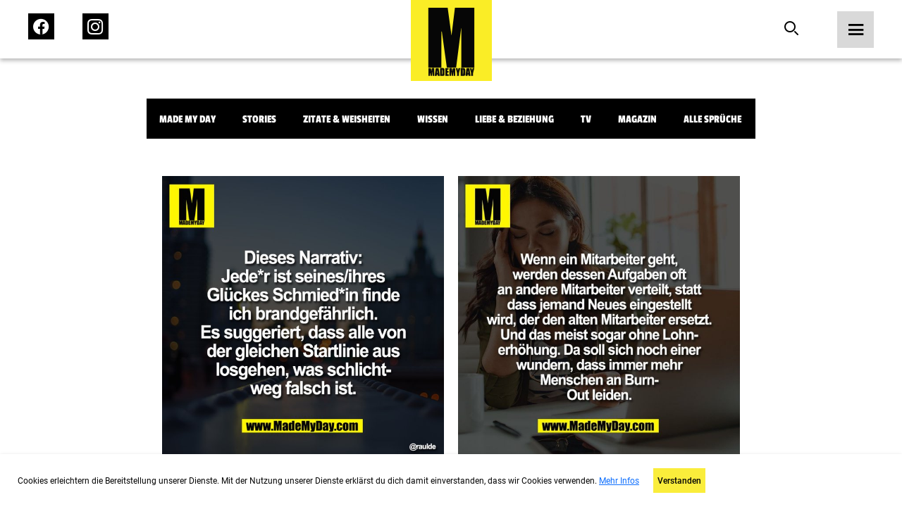

--- FILE ---
content_type: text/html; charset=UTF-8
request_url: https://mademyday.com/fav/6276760
body_size: 11746
content:

<!DOCTYPE html>
<html>

<head>
    <!-- Global site tag (gtag.js) - Google Analytics -->
        <!-- Google tag (gtag.js) -->
    <script async src="https://www.googletagmanager.com/gtag/js?id=G-KK7HRNCLX8"></script>
    <script>
        window.dataLayer = window.dataLayer || [];
        function gtag() { dataLayer.push(arguments); }
        gtag('js', new Date());

        gtag('config', 'G-KK7HRNCLX8');
    </script>

    <link rel="preload" href="/build/fonts/passion-one-v16-latin-regular.woff2" as="font"
        type="font/woff2" crossorigin>
    <link rel="preload" href="/build/fonts/passion-one-v16-latin-regular.woff" as="font" type="font/woff"
        crossorigin>
    <link rel="preload" href="/build/fonts/passion-one-v16-latin-700.woff2" as="font" type="font/woff2"
        crossorigin>
    <link rel="preload" href="/build/fonts/passion-one-v16-latin-700.woff" as="font" type="font/woff"
        crossorigin>
    <link rel="preload" href="/build/fonts/passion-one-v16-latin-900.woff2" as="font" type="font/woff2"
        crossorigin>
    <link rel="preload" href="/build/fonts/passion-one-v16-latin-900.woff" as="font" type="font/woff"
        crossorigin>
    <link rel="preload" href="/build/fonts/roboto-v30-latin-100.woff2" as="font" type="font/woff2"
        crossorigin>
    <link rel="preload" href="/build/fonts/roboto-v30-latin-100.woff" as="font" type="font/woff"
        crossorigin>
    <link rel="preload" href="/build/fonts/roboto-v30-latin-100italic.woff2" as="font" type="font/woff2"
        crossorigin>
    <link rel="preload" href="/build/fonts/roboto-v30-latin-100italic.woff" as="font" type="font/woff"
        crossorigin>
    <link rel="preload" href="/build/fonts/roboto-v30-latin-300.woff2" as="font" type="font/woff2"
        crossorigin>
    <link rel="preload" href="/build/fonts/roboto-v30-latin-300.woff" as="font" type="font/woff"
        crossorigin>
    <link rel="preload" href="/build/fonts/roboto-v30-latin-300italic.woff2" as="font" type="font/woff2"
        crossorigin>
    <link rel="preload" href="/build/fonts/roboto-v30-latin-300italic.woff" as="font" type="font/woff"
        crossorigin>
    <link rel="preload" href="/build/fonts/roboto-v30-latin-regular.woff2" as="font" type="font/woff2"
        crossorigin>
    <link rel="preload" href="/build/fonts/roboto-v30-latin-regular.woff" as="font" type="font/woff"
        crossorigin>
    <link rel="preload" href="/build/fonts/roboto-v30-latin-italic.woff2" as="font" type="font/woff2"
        crossorigin>
    <link rel="preload" href="/build/fonts/roboto-v30-latin-italic.woff" as="font" type="font/woff"
        crossorigin>
    <link rel="preload" href="/build/fonts/roboto-v30-latin-500.woff2" as="font" type="font/woff2"
        crossorigin>
    <link rel="preload" href="/build/fonts/roboto-v30-latin-500.woff" as="font" type="font/woff"
        crossorigin>
    <link rel="preload" href="/build/fonts/roboto-v30-latin-500italic.woff2" as="font" type="font/woff2"
        crossorigin>
    <link rel="preload" href="/build/fonts/roboto-v30-latin-500italic.woff" as="font" type="font/woff"
        crossorigin>
    <link rel="preload" href="/build/fonts/roboto-v30-latin-700.woff2" as="font" type="font/woff2"
        crossorigin>
    <link rel="preload" href="/build/fonts/roboto-v30-latin-700.woff" as="font" type="font/woff"
        crossorigin>
    <link rel="preload" href="/build/fonts/roboto-v30-latin-700italic.woff2" as="font" type="font/woff2"
        crossorigin>
    <link rel="preload" href="/build/fonts/roboto-v30-latin-700italic.woff" as="font" type="font/woff"
        crossorigin>
    <link rel="preload" href="/build/fonts/roboto-v30-latin-900.woff2" as="font" type="font/woff2"
        crossorigin>
    <link rel="preload" href="/build/fonts/roboto-v30-latin-900.woff" as="font" type="font/woff"
        crossorigin>
    <link rel="preload" href="/build/fonts/roboto-v30-latin-900italic.woff2" as="font" type="font/woff2"
        crossorigin>
    <link rel="preload" href="/build/fonts/roboto-v30-latin-900italic.woff" as="font" type="font/woff"
        crossorigin>

    <meta charset="UTF-8">
    <meta name="viewport" content="width=device-width, initial-scale=1">
    <meta name="author" content="MadeMyDay">
    <meta name="keywords" content="Made,My,Day,Community,Facebook,Suche">

        <link rel="canonical" href="https://mademyday.com/fav/6276760/feed" />
    
        <title>Made My Day</title>
    <meta name="description"
        content="Werde ein Teil der MadeMyDay-Community und tausche dich jetzt mit anderen aus. Sammle, durchsuche und teile deine Lieblingsinhalte mit deinen Freunden. Dieser Service ist und bleibt kostenfrei.">
    

        <!-- Facebook OpenGraph -->
    <meta property="fb:app_id" content="284946121555553">
    <meta property="article:author" content="https://www.facebook.com/MadeMyDay" />
    <meta property="article:publisher" content="https://www.facebook.com/MadeMyDay" />
    <meta property="og:site_name" content="MadeMyDay">
    <meta property="og:type" content="article">
    <meta property="og:title" content="MadeMyDay">
    <meta property="og:url"
        content="https://mademyday.com/fav/6276760" />
    <meta property="og:description"
        content="Werde ein Teil der MadeMyDay-Community und tausche dich jetzt mit anderen aus. Sammle, durchsuche und teile deine Lieblingsinhalte mit deinen Freunden. Dieser Service ist und bleibt kostenfrei.">

    <!-- Twitter Share -->
    <meta name="twitter:card" content="summary_large_image">
    <meta name="twitter:site" content="@MadeMyDaycom">
    <meta name="twitter:title"
        content="Werde ein Teil der MadeMyDay-Community und tausche dich jetzt mit anderen aus. Sammle, durchsuche und teile deine Lieblingsinhalte mit deinen Freunden. Dieser Service ist und bleibt kostenfrei.">
    <meta name="twitter:domain" content="MadeMyDay.com">
    
            <link rel="stylesheet" href="/build/774.65db7838.css" media="screen" />
        <link rel="stylesheet" href="/build/app.1a6a4d2f.css" media="screen" />
        
    <style>
        /* passion-one-regular - latin */
        @font-face {
            font-display: swap;
            font-family: 'Passion One';
            font-style: normal;
            font-weight: 400;
            src: local(''),
            url('/build/fonts/passion-one-v16-latin-regular.woff2') format('woff2'),
            /* Chrome 26+, Opera 23+, Firefox 39+ */
            url('/build/fonts/passion-one-v16-latin-regular.woff') format('woff');
            /* Chrome 6+, Firefox 3.6+, IE 9+, Safari 5.1+ */
        }

        /* passion-one-700 - latin */
        @font-face {
            font-display: swap;
            font-family: 'Passion One';
            font-style: normal;
            font-weight: 700;
            src: local(''),
            url('/build/fonts/passion-one-v16-latin-700.woff2') format('woff2'),
            /* Chrome 26+, Opera 23+, Firefox 39+ */
            url('/build/fonts/passion-one-v16-latin-700.woff') format('woff');
            /* Chrome 6+, Firefox 3.6+, IE 9+, Safari 5.1+ */
        }

        /* passion-one-900 - latin */
        @font-face {
            font-display: swap;
            font-family: 'Passion One';
            font-style: normal;
            font-weight: 900;
            src: local(''),
            url('/build/fonts/passion-one-v16-latin-900.woff2') format('woff2'),
            /* Chrome 26+, Opera 23+, Firefox 39+ */
            url('/build/fonts/passion-one-v16-latin-900.woff') format('woff');
            /* Chrome 6+, Firefox 3.6+, IE 9+, Safari 5.1+ */
        }

        /* roboto-100 - latin */
        @font-face {
            font-display: swap;
            font-family: 'Roboto';
            font-style: normal;
            font-weight: 100;
            src: local(''),
            url('/build/fonts/roboto-v30-latin-100.woff2') format('woff2'),
            /* Chrome 26+, Opera 23+, Firefox 39+ */
            url('/build/fonts/roboto-v30-latin-100.woff') format('woff');
            /* Chrome 6+, Firefox 3.6+, IE 9+, Safari 5.1+ */
        }

        /* roboto-100italic - latin */
        @font-face {
            font-display: swap;
            font-family: 'Roboto';
            font-style: italic;
            font-weight: 100;
            src: local(''),
            url('/build/fonts/roboto-v30-latin-100italic.woff2') format('woff2'),
            /* Chrome 26+, Opera 23+, Firefox 39+ */
            url('/build/fonts/roboto-v30-latin-100italic.woff') format('woff');
            /* Chrome 6+, Firefox 3.6+, IE 9+, Safari 5.1+ */
        }

        /* roboto-300 - latin */
        @font-face {
            font-display: swap;
            font-family: 'Roboto';
            font-style: normal;
            font-weight: 300;
            src: local(''),
            url('/build/fonts/roboto-v30-latin-300.woff2') format('woff2'),
            /* Chrome 26+, Opera 23+, Firefox 39+ */
            url('/fonts/roboto-v30-latin-300.woff') format('woff');
            /* Chrome 6+, Firefox 3.6+, IE 9+, Safari 5.1+ */
        }

        /* roboto-300italic - latin */
        @font-face {
            font-display: swap;
            font-family: 'Roboto';
            font-style: italic;
            font-weight: 300;
            src: local(''),
            url('/build/fonts/roboto-v30-latin-300italic.woff2') format('woff2'),
            /* Chrome 26+, Opera 23+, Firefox 39+ */
            url('/build/fonts/roboto-v30-latin-300italic.woff') format('woff');
            /* Chrome 6+, Firefox 3.6+, IE 9+, Safari 5.1+ */
        }

        /* roboto-regular - latin */
        @font-face {
            font-display: swap;
            font-family: 'Roboto';
            font-style: normal;
            font-weight: 400;
            src: local(''),
            url('/build/fonts/roboto-v30-latin-regular.woff2') format('woff2'),
            /* Chrome 26+, Opera 23+, Firefox 39+ */
            url('/build/fonts/roboto-v30-latin-regular.woff') format('woff');
            /* Chrome 6+, Firefox 3.6+, IE 9+, Safari 5.1+ */
        }

        /* roboto-italic - latin */
        @font-face {
            font-display: swap;
            font-family: 'Roboto';
            font-style: italic;
            font-weight: 400;
            src: local(''),
            url('/build/fonts/roboto-v30-latin-italic.woff2') format('woff2'),
            /* Chrome 26+, Opera 23+, Firefox 39+ */
            url('/build/fonts/roboto-v30-latin-italic.woff') format('woff');
            /* Chrome 6+, Firefox 3.6+, IE 9+, Safari 5.1+ */
        }

        /* roboto-500 - latin */
        @font-face {
            font-display: swap;
            font-family: 'Roboto';
            font-style: normal;
            font-weight: 500;
            src: local(''),
            url('/build/fonts/roboto-v30-latin-500.woff2') format('woff2'),
            /* Chrome 26+, Opera 23+, Firefox 39+ */
            url('/build/fonts/roboto-v30-latin-500.woff') format('woff');
            /* Chrome 6+, Firefox 3.6+, IE 9+, Safari 5.1+ */
        }

        /* roboto-500italic - latin */
        @font-face {
            font-display: swap;
            font-family: 'Roboto';
            font-style: italic;
            font-weight: 500;
            src: local(''),
            url('/build/fonts/roboto-v30-latin-500italic.woff2') format('woff2'),
            /* Chrome 26+, Opera 23+, Firefox 39+ */
            url('/build/fonts/roboto-v30-latin-500italic.woff') format('woff');
            /* Chrome 6+, Firefox 3.6+, IE 9+, Safari 5.1+ */
        }

        /* roboto-700 - latin */
        @font-face {
            font-display: swap;
            font-family: 'Roboto';
            font-style: normal;
            font-weight: 700;
            src: local(''),
            url('/build/fonts/roboto-v30-latin-700.woff2') format('woff2'),
            /* Chrome 26+, Opera 23+, Firefox 39+ */
            url('/build/fonts/roboto-v30-latin-700.woff') format('woff');
            /* Chrome 6+, Firefox 3.6+, IE 9+, Safari 5.1+ */
        }

        /* roboto-700italic - latin */
        @font-face {
            font-display: swap;
            font-family: 'Roboto';
            font-style: italic;
            font-weight: 700;
            src: local(''),
            url('/build/fonts/roboto-v30-latin-700italic.woff2') format('woff2'),
            /* Chrome 26+, Opera 23+, Firefox 39+ */
            url('/build/fonts/roboto-v30-latin-700italic.woff') format('woff');
            /* Chrome 6+, Firefox 3.6+, IE 9+, Safari 5.1+ */
        }

        /* roboto-900 - latin */
        @font-face {
            font-display: swap;
            font-family: 'Roboto';
            font-style: normal;
            font-weight: 900;
            src: local(''),
            url('/build/fonts/roboto-v30-latin-900.woff2') format('woff2'),
            /* Chrome 26+, Opera 23+, Firefox 39+ */
            url('/build/fonts/roboto-v30-latin-900.woff') format('woff');
            /* Chrome 6+, Firefox 3.6+, IE 9+, Safari 5.1+ */
        }

        /* roboto-900italic - latin */
        @font-face {
            font-display: swap;
            font-family: 'Roboto';
            font-style: italic;
            font-weight: 900;
            src: local(''),
            url('/build/fonts/roboto-v30-latin-900italic.woff2') format('woff2'),
            /* Chrome 26+, Opera 23+, Firefox 39+ */
            url('/build/fonts/roboto-v30-latin-900italic.woff') format('woff');
            /* Chrome 6+, Firefox 3.6+, IE 9+, Safari 5.1+ */
        }
    </style>

    <!-- Google Tag Manager -->
    <script src="https://www.googletagmanager.com/ns.html?id=GTM-KHNZ52V"></script>
    <script>
        (function (w, d, s, l, i) {
            w[l] = w[l] || []; w[l].push({
                'gtm.start':
                    new Date().getTime(), event: 'gtm.js'
            }); var f = d.getElementsByTagName(s)[0],
                j = d.createElement(s), dl = l != 'dataLayer' ? '&l=' + l : ''; j.async = true; j.src =
                    'https://www.googletagmanager.com/gtm.js?id=' + i + dl; f.parentNode.insertBefore(j, f);
        })(window, document, 'script', 'dataLayer', 'GTM-KHNZ52V');
    </script>
    <!-- End Google Tag Manager -->

    
</head>

<body>
    <header class="header">
    <nav class="bar">
        <div class="left">
            <ul>
                <li>
                    <a href="https://facebook.com/MadeMyDay" target="_blank" rel="alternate">
                        <span class="icon-Icon_facebook_menu">
                            <span class="path1"></span>
                            <span class="path2"></span>
                            <span class="path3"></span>
                        </span>
                    </a>
                </li>
                <li>
                    <a href="https://instagram.com/mmd" target="_blank" rel="alternate">
                        <span class="icon-Icon_instagram_menu">
                            <span class="path1"></span>
                            <span class="path2"></span>
                        </span>
                    </a>
                </li>
            </ul>
        </div>
        <div class="center">
            <a href="https://mademyday.com/">
                <img src="https://mademyday.com/build/img/made_my_day.svg" alt="Made My Day" />
            </a>
        </div>
        <div class="right">
            <ul>
                <li>
                    <form class="search-form hide-on-mobile " action="https://mademyday.com/">
                        <input type="text" name="q" value="" />
                        <button type="button" class="search desktop">
                            <span class="icon-Icon_search force-color-black"></span>
                        </button>
                    </form>
                    <button type="button" class="search mobile hide-on-desktop">
                        <span class="icon-Icon_search force-color-black"></span>
                    </button>
                </li>
                <li>
                    <button class="menu-trigger">
                        <span class="icon-Icon_menu force-color-black"></span>
                    </button>
                </li>
            </ul>
        </div>
    </nav>

    <div class="menu-full">
        <div class="header">
            <a href="https://mademyday.com/">
                <img src="https://mademyday.com/build/img/made_my_day.svg" alt="Made My Day" />
            </a>
            <button class="menu-close">
                <span class="icon-Icon_close"></span>
            </button>
        </div>
        <div class="scrollable">
            <div class="left">
                <div class="search-wrapper hide-on-desktop">
                    <form method="GET" id="menuSearchForm" action="https://mademyday.com/">
                        <input type="text" name="q" value="" required />
                        <span class="icon-Icon_search"></span>
                    </form>
                </div>
                <nav class="main-menu">
                    <ul>
                        <li
                            class="menu-item has-children ">
                            <button>
                                Sprüche
                                <span class="icon-Icon_down"></span>
                            </button>
                            <div class="children">
                                <ul>
                                                                                                            <li
                                        class="category-item ">
                                        <a href="https://mademyday.com/?cat=mmd">Made My Day</a>
                                    </li>
                                                                        <li class="category-item ">
                                        <a href="#" class="story-open">Stories</a>
                                    </li>
                                                                                                            <li
                                        class="category-item ">
                                        <a href="https://mademyday.com/?cat=zitate-weisheiten">Zitate &amp; Weisheiten</a>
                                    </li>
                                                                                                            <li
                                        class="category-item ">
                                        <a href="https://mademyday.com/?cat=wissen">Wissen</a>
                                    </li>
                                                                                                            <li
                                        class="category-item ">
                                        <a href="https://mademyday.com/?cat=liebe">Liebe &amp; Beziehung</a>
                                    </li>
                                                                                                            <li
                                        class="category-item ">
                                        <a href="https://mademyday.com/?cat=tv">TV</a>
                                    </li>
                                                                                                            <li
                                        class="category-item ">
                                        <a href="https://mademyday.com/?cat=magazin">Magazin</a>
                                    </li>
                                                                        <li
                                        class="category-item ">
                                        <a href="https://mademyday.com/?cat=all">Alle Sprüche</a>
                                    </li>
                                                                                                        </ul>
                            </div>
                        </li>
                        <li class="menu-item has-children">
                            <button>
                                Newsletter
                                <span class="icon-Icon_down"></span>
                            </button>
                            <div class="children">
                                <div class="form-wrapper form-newsletter dark">
    <form method="GET" data-g-site-key="6LfZv5UdAAAAACPfYXd8hTHatasufz1Q6AsqSsVn" action="https://mademyday.com/api/subscribe">
        <input type="hidden" name="_g_recaptcha_token" value="" />
        <div class="form-group">
            <div class="v-center">
                <h4 class="title">Newsletter gratis abonnieren</h4>
                <div class="form-control">
                    <input type="text" name="name" placeholder="Name*" />
                    <label class="error-message">Name erforderlich</label>
                </div>
                <div class="form-control">
                    <input type="email" name="email" placeholder="E-Mail*" />
                    <label class="error-message">E-Mail erforderlich</label>
                </div>
                <div class="form-control">
                    <input type="button" data-index="0" class="btn-primary" name="next" value="Weiter" />
                </div>
            </div>
        </div>
        <div class="form-group">
            <div class="v-center">
                <h4 class="title">Wie viel MMD willst du?</h4>
                <div class="form-control">
                    <label class="checkbox-container">
                        DIE VOLLE LADUNG
                        <input type="checkbox" name="daily" />
                        <span class="checkmark"></span>
                    </label>
                    <label class="checkbox-container">
                        Wöchentlich
                        <input type="checkbox" name="weekly" />
                        <span class="checkmark"></span>
                    </label>
                    <label class="checkbox-container">
                        Monatlich
                        <input type="checkbox" name="monthly" />
                        <span class="checkmark"></span>
                    </label>
                    <label class="error-message">Auswahl erforderlich</label>
                </div>
                <div class="form-control">
                    <input type="button" data-index="1" class="btn-primary" name="next"
                        value="Newsletter gratis abonnieren" />
                    <input type="button" data-index="0" class="btn-secondary" name="back"
                        value="Zurück" />
                </div>
            </div>
        </div>
        <div class="form-group" data-index="2">
            <div class="v-center">
                <div class="message-success">
                    <p>Schau bitte in dein E-Mailpostfach ob alles geklappt hat und bestätige die Anmeldung.</p>
                </div>
                <div class="message-error">
                    <p>Ups! Etwas hat nicht funktioniert.</p>
                </div>
            </div>
        </div>
    </form>
</div>                            </div>
                        </li>
                        <li class="menu-item">
                            <a target="_blank" href="https://mademyday.tv" class="menu-item">MadeMyDay.TV</a>
                        </li>
                        <li class="menu-item">
                            <a target="_blank" href="https://magazin.mademyday.com" class="menu-item">Magazin</a>
                        </li>
                        <li class="menu-item">
                                                        <button class="menu-item sign-in">Anmelden</button>
                                                    </li>
                    </ul>
                </nav>
                <nav class="footer-menu">
                    <ul>
                        <li class="menu-item">
                            <a href="https://mademyday.com/submit">Spruch einsenden</a>
                        </li>
                        <li class="menu-item">
                            <a href="https://mademyday.com/imprint">Impressum</a>
                        </li>
                        <li class="menu-item">
                            <a href="https://mademyday.com/contact">Kontakt</a>
                        </li>
                        <li class="menu-item">
                            <a href="https://mademyday.com/privacy">Datenschutz</a>
                        </li>
                    </ul>
                </nav>
            </div>
            <div class="right">

            </div>
        </div>
    </div>
</header>    <div class="modal social-login">
    <div class="inner">
        <div class="header">
            <h4>Jetzt anmelden mit</h4>
            <button class="close">
                <span class="icon-Icon_close force-color-black"></span>
            </button>
        </div>
        <div class="actions">
                        <button data-provider="Facebook">
                <span class="icon-Icon_facebook">
                    <span class="path1"></span>
                    <span class="path2"></span>
                    <span class="path3"></span>
                </span>
            </button>
            <button data-provider="Facebook">
                <span class="icon-Icon_instagram"><span class="path1"></span><span class="path2"></span></span>
            </button>
            
                        <button data-provider="Google">
                <span class="icon-Icon_google"><span class="path1"></span><span class="path2"></span><span
                        class="path3"></span><span class="path4"></span><span class="path5"></span></span>
            </button>
            
                        <button data-provider="Twitter">
                <span class="icon-Icon_twitter"><span class="path1"></span><span class="path2"></span></span>
            </button>
                    </div>
    </div>
</div>    <div class="stories">
    <div class="inner">
        <header>
            <div class="status-bar">
                                <div class="status"></div>
                                <div class="status"></div>
                                <div class="status"></div>
                                <div class="status"></div>
                                <div class="status"></div>
                                <div class="status"></div>
                                <div class="status"></div>
                                <div class="status"></div>
                            </div>
            <button class="close story-close">
                <span class="icon-Icon_close"></span>
            </button>
        </header>
        <div class="prev" onclick="ga('send','event','Navigation','Stories','Back')"></div>
        <div class="next" onclick="ga('send','event','Navigation','Stories','Next')"></div>
        <div class="content">

        </div>
    </div>
</div>    <div class="video">
    <div class="inner">
        <header>
            <button class="close" onclick="history.back()">
                <span class="icon-Icon_close"></span>
            </button>
        </header>
        <div class="content">
            
        </div>
    </div>
</div>    <div class="modal cookies">
    <div class="inner">
        <div class="content">
            <p>Cookies erleichtern die Bereitstellung unserer Dienste. Mit der Nutzung unserer Dienste erklärst du
                dich damit einverstanden, dass wir Cookies verwenden. <a target="_blank" href="https://mademyday.com/privacy">Mehr
                    Infos</a></p>
            <div>
                <button class="confirm">Verstanden</button>
            </div>
        </div>
    </div>
</div>    <div class="modal newsletter">
    <div class="inner">
        <div class="header">
            <button class="close">
                <span class="icon-Icon_close"></span>
            </button>
        </div>
        <div class="form-wrapper form-newsletter light">
    <form method="GET" data-g-site-key="6LfZv5UdAAAAACPfYXd8hTHatasufz1Q6AsqSsVn" action="https://mademyday.com/api/subscribe">
        <input type="hidden" name="_g_recaptcha_token" value="" />
        <div class="form-group">
            <div class="v-center">
                <h4 class="title">Newsletter gratis abonnieren</h4>
                <div class="form-control">
                    <input type="text" name="name" placeholder="Name*" />
                    <label class="error-message">Name erforderlich</label>
                </div>
                <div class="form-control">
                    <input type="email" name="email" placeholder="E-Mail*" />
                    <label class="error-message">E-Mail erforderlich</label>
                </div>
                <div class="form-control">
                    <input type="button" data-index="0" class="btn-primary" name="next" value="Weiter" />
                </div>
            </div>
        </div>
        <div class="form-group">
            <div class="v-center">
                <h4 class="title">Wie viel MMD willst du?</h4>
                <div class="form-control">
                    <label class="checkbox-container">
                        DIE VOLLE LADUNG
                        <input type="checkbox" name="daily" />
                        <span class="checkmark"></span>
                    </label>
                    <label class="checkbox-container">
                        Wöchentlich
                        <input type="checkbox" name="weekly" />
                        <span class="checkmark"></span>
                    </label>
                    <label class="checkbox-container">
                        Monatlich
                        <input type="checkbox" name="monthly" />
                        <span class="checkmark"></span>
                    </label>
                    <label class="error-message">Auswahl erforderlich</label>
                </div>
                <div class="form-control">
                    <input type="button" data-index="1" class="btn-primary" name="next"
                        value="Newsletter gratis abonnieren" />
                    <input type="button" data-index="0" class="btn-secondary" name="back"
                        value="Zurück" />
                </div>
            </div>
        </div>
        <div class="form-group" data-index="2">
            <div class="v-center">
                <div class="message-success">
                    <p>Schau bitte in dein E-Mailpostfach ob alles geklappt hat und bestätige die Anmeldung.</p>
                </div>
                <div class="message-error">
                    <p>Ups! Etwas hat nicht funktioniert.</p>
                </div>
            </div>
        </div>
    </form>
</div>    </div>
</div><main class="posts">
    <header>
        <div class="category-wrapper">
            <div id="cta">
                <span class="arrow primary arrow-next"></span>
                <span class="arrow secondary arrow-next"></span>
            </div>
            <ul class="categories">
                                                <li onclick="ga('send','event','Navigation','Category','Made My Day')"
                    class="category-item ">
                    <a href="https://mademyday.com/?cat=mmd">Made My Day</a>
                </li>
                                <li class="category-item ">
                    <a href="#" class="story-open">Stories</a>
                </li>
                                                <li onclick="ga('send','event','Navigation','Category','Zitate &amp; Weisheiten')"
                    class="category-item ">
                    <a href="https://mademyday.com/?cat=zitate-weisheiten">Zitate &amp; Weisheiten</a>
                </li>
                                                <li onclick="ga('send','event','Navigation','Category','Wissen')"
                    class="category-item ">
                    <a href="https://mademyday.com/?cat=wissen">Wissen</a>
                </li>
                                                <li onclick="ga('send','event','Navigation','Category','Liebe &amp; Beziehung')"
                    class="category-item ">
                    <a href="https://mademyday.com/?cat=liebe">Liebe &amp; Beziehung</a>
                </li>
                                                <li onclick="ga('send','event','Navigation','Category','TV')"
                    class="category-item ">
                    <a href="https://mademyday.com/?cat=tv">TV</a>
                </li>
                                                <li onclick="ga('send','event','Navigation','Category','Magazin')"
                    class="category-item ">
                    <a href="https://mademyday.com/?cat=magazin">Magazin</a>
                </li>
                                <li
                    class="category-item ">
                    <a href="https://mademyday.com/">Alle Sprüche</a>
                </li>
                                            </ul>
        </div>
    </header>
    <section class="posts" data-favuserid="6276760">
        
        <div class="grid endless-scrolling">
                                                            <div class="item "  >
    <div class="inner">
                                            <a class="single-link"
                href="https://mademyday.com/44625" >
                <div class="img-wrapper">
                    <span class="icon-logo"><span class="path1"></span><span class="path2"></span><span
                            class="path3"></span><span class="path4"></span><span class="path5"></span><span
                            class="path6"></span><span class="path7"></span><span class="path8"></span><span
                            class="path9"></span><span class="path10"></span><span class="path11"></span><span
                            class="path12"></span><span class="path13"></span><span class="path14"></span><span
                            class="path15"></span>
                    </span>

                    
                    <img loading="lazy" width="400px" height="400px"                         src="https://srv4.imgcdnhost.com/medium/2023/03/9423415996967073584507183-607988.png" alt="Dieses Narrativ:<br />
Jede*r ist seines/ihres<br />
Gl&uuml;ckes Schmied*in finde<br />
ich brandgef&auml;hrlich.<br />
Es suggeriert, dass alle von<br />
der gleichen Startlinie aus<br />
losgehen, was schlicht-<br />
weg falsch ist." data-single="https://mademyday.com/44625"
                        class="lazyload" data-postid="44625" data-category="Made My Day" />
                                        <div class="hover-overlay">
                        <div class="info">
                            <p class="likes">
                                Gefällt 10448 Personen
                            </p>
                        </div>
                        <div class="actions">
                            <button class="like" data-post-id="44625">
                                                                <span class="icon-Icon_like"></span>
                                                            </button>
                            <button class="comment"
                                onclick="window.location.href = `https://mademyday.com/44625`">
                                <span class="icon-Icon_comment"></span>
                            </button>
                            <!--<button class="share" data-post-image="https://srv4.imgcdnhost.com/medium/2023/03/9423415996967073584507183-607988.png"
                                data-post-url="https://mademyday.com/44625"
                                data-post-text="Dieses Narrativ:
Jede*r ist seines/ihres
Glückes Schmied*in finde
ich brandgefährlich.
Es suggeriert, dass alle von
der gleichen Startlinie aus
losgehen, was schlicht-
weg falsch ist.">
                                <span class="icon-Icon_share"></span>
                            </button>-->
                        </div>
                        <div class="share-actions">
        <button 
        data-target="Facebook"
        data-share-link="https://www.facebook.com/sharer/sharer.php?app_id=284946121555553&amp;sdk=joey&amp;u=https://mademyday.com/44625&amp;display=popup&amp;ref=plugin">
        <span class="icon-Icon_facebook">
            <span class="path1"></span>
            <span class="path2"></span>
            <span class="path3"></span>
        </span>
    </button>
    
        <button 
        data-target="Pinterest" 
        data-share-link="https://www.pinterest.com/pin/create/button/?url=https://mademyday.com/44625&media=https://srv4.imgcdnhost.com/medium/2023/03/9423415996967073584507183-607988.png&description=Dieses Narrativ:
Jede*r ist seines/ihres
Glückes Schmied*in finde
ich brandgefährlich.
Es suggeriert, dass alle von
der gleichen Startlinie aus
losgehen, was schlicht-
weg falsch ist.">
        <span class="icon-Icon_pinterest"><span class="path1"></span><span class="path2"></span></span>
    </button>
    
        <button 
        class="hide-on-desktop" 
        data-share-link="fb-messenger://share/?link=https://mademyday.com/44625&amp;app_id=284946121555553"
        data-target="Messenger">
        <span class="icon-Icon_messenger"><span class="path1"></span><span class="path2"></span><span
                class="path3"></span></span>
    </button>
    
        <button 
        data-target="WhatsApp"
        data-share-link="whatsapp://send?text=Dieses Narrativ:
Jede*r ist seines/ihres
Glückes Schmied*in finde
ich brandgefährlich.
Es suggeriert, dass alle von
der gleichen Startlinie aus
losgehen, was schlicht-
weg falsch ist.%20-%20https://mademyday.com/44625"
        <span class="icon-Icon_whatsapp"><span class="path1"></span><span class="path2"></span></span>
    </button>
    
        <button
        data-target="Mail"
        data-share-link="mailto:?subject=Spruch%20von%20MadeMyDay&amp;body=Text%20im%20Mail%3A%20Hey%20ich%20hab%20nen%20Super%20spruch%20auf%20MadeMyDay%20gefunden%3Ahttps://mademyday.com/44625"
        <span class="icon-Icon_mail"><span class="path1"></span><span class="path2"></span></span>
    </button>
    </div>                    </div>
                </div>
            </a>
            <div class="hide-on-desktop">
                <div class="share-actions">
        <button 
        data-target="Facebook"
        data-share-link="https://www.facebook.com/sharer/sharer.php?app_id=284946121555553&amp;sdk=joey&amp;u=https://mademyday.com/44625&amp;display=popup&amp;ref=plugin">
        <span class="icon-Icon_facebook">
            <span class="path1"></span>
            <span class="path2"></span>
            <span class="path3"></span>
        </span>
    </button>
    
        <button 
        data-target="Pinterest" 
        data-share-link="https://www.pinterest.com/pin/create/button/?url=https://mademyday.com/44625&media=https://srv4.imgcdnhost.com/medium/2023/03/9423415996967073584507183-607988.png&description=Dieses Narrativ:
Jede*r ist seines/ihres
Glückes Schmied*in finde
ich brandgefährlich.
Es suggeriert, dass alle von
der gleichen Startlinie aus
losgehen, was schlicht-
weg falsch ist.">
        <span class="icon-Icon_pinterest"><span class="path1"></span><span class="path2"></span></span>
    </button>
    
        <button 
        class="hide-on-desktop" 
        data-share-link="fb-messenger://share/?link=https://mademyday.com/44625&amp;app_id=284946121555553"
        data-target="Messenger">
        <span class="icon-Icon_messenger"><span class="path1"></span><span class="path2"></span><span
                class="path3"></span></span>
    </button>
    
        <button 
        data-target="WhatsApp"
        data-share-link="whatsapp://send?text=Dieses Narrativ:
Jede*r ist seines/ihres
Glückes Schmied*in finde
ich brandgefährlich.
Es suggeriert, dass alle von
der gleichen Startlinie aus
losgehen, was schlicht-
weg falsch ist.%20-%20https://mademyday.com/44625"
        <span class="icon-Icon_whatsapp"><span class="path1"></span><span class="path2"></span></span>
    </button>
    
        <button
        data-target="Mail"
        data-share-link="mailto:?subject=Spruch%20von%20MadeMyDay&amp;body=Text%20im%20Mail%3A%20Hey%20ich%20hab%20nen%20Super%20spruch%20auf%20MadeMyDay%20gefunden%3Ahttps://mademyday.com/44625"
        <span class="icon-Icon_mail"><span class="path1"></span><span class="path2"></span></span>
    </button>
    </div>            </div>
            <div class="actions">
                <button class="like" data-post-id="44625">
                                        <span class="icon-Icon_like"></span>
                                    </button>
                <button class="comment" onclick="window.location.href = `https://mademyday.com/44625`">
                    <span class="icon-Icon_comment"></span>
                </button>
                <!--<button class="share" data-post-image="https://srv4.imgcdnhost.com/medium/2023/03/9423415996967073584507183-607988.png"
                    data-post-url="https://mademyday.com/44625" data-post-text="Dieses Narrativ:<br />
Jede*r ist seines/ihres<br />
Gl&uuml;ckes Schmied*in finde<br />
ich brandgef&auml;hrlich.<br />
Es suggeriert, dass alle von<br />
der gleichen Startlinie aus<br />
losgehen, was schlicht-<br />
weg falsch ist.">
                    <span class="icon-Icon_share"></span>
                </button>-->
            </div>
            <p class="likes hide-on-desktop">
                Gefällt 10448 Personen
            </p>
            <div class="tags hide-on-desktop">
                                <a href="https://mademyday.com/tag/narrativ/feed"
                    onclick="ga('send','event','Navigation','Tag','narrativ')">#narrativ</a>
                                <a href="https://mademyday.com/tag/gl%C3%BCckes/feed"
                    onclick="ga('send','event','Navigation','Tag','glückes')">#glückes</a>
                                <a href="https://mademyday.com/tag/schmied/feed"
                    onclick="ga('send','event','Navigation','Tag','schmied')">#schmied</a>
                                <a href="https://mademyday.com/tag/startlinie/feed"
                    onclick="ga('send','event','Navigation','Tag','startlinie')">#startlinie</a>
                            </div>

            </div>
</div>                                    <div class="item "  >
    <div class="inner">
                                            <a class="single-link"
                href="https://mademyday.com/44542" >
                <div class="img-wrapper">
                    <span class="icon-logo"><span class="path1"></span><span class="path2"></span><span
                            class="path3"></span><span class="path4"></span><span class="path5"></span><span
                            class="path6"></span><span class="path7"></span><span class="path8"></span><span
                            class="path9"></span><span class="path10"></span><span class="path11"></span><span
                            class="path12"></span><span class="path13"></span><span class="path14"></span><span
                            class="path15"></span>
                    </span>

                    
                    <img loading="lazy" width="400px" height="400px"                         src="https://srv4.imgcdnhost.com/medium/2023/02/1528288875183478685443464-299842.png" alt="Wenn ein Mitarbeiter geht,<br />
werden dessen Aufgaben oft<br />
an andere Mitarbeiter verteilt, statt<br />
dass jemand Neues eingestellt<br />
wird, der den alten Mitarbeiter ersetzt.<br />
Und das meist sogar ohne Lohn-<br />
erh&ouml;hung. Da soll sich noch einer<br />
wundern, dass immer mehr<br />
Menschen an Burn-<br />
Out leiden." data-single="https://mademyday.com/44542"
                        class="lazyload" data-postid="44542" data-category="Made My Day" />
                                        <div class="hover-overlay">
                        <div class="info">
                            <p class="likes">
                                Gefällt 18932 Personen
                            </p>
                        </div>
                        <div class="actions">
                            <button class="like" data-post-id="44542">
                                                                <span class="icon-Icon_like"></span>
                                                            </button>
                            <button class="comment"
                                onclick="window.location.href = `https://mademyday.com/44542`">
                                <span class="icon-Icon_comment"></span>
                            </button>
                            <!--<button class="share" data-post-image="https://srv4.imgcdnhost.com/medium/2023/02/1528288875183478685443464-299842.png"
                                data-post-url="https://mademyday.com/44542"
                                data-post-text="Wenn ein Mitarbeiter geht,
werden dessen Aufgaben oft
an andere Mitarbeiter verteilt, statt
dass jemand Neues eingestellt
wird, der den alten Mitarbeiter ersetzt.
Und das meist sogar ohne Lohn-
erhöhung. Da soll sich noch einer
wundern, dass immer mehr
Menschen an Burn-
Out leiden.">
                                <span class="icon-Icon_share"></span>
                            </button>-->
                        </div>
                        <div class="share-actions">
        <button 
        data-target="Facebook"
        data-share-link="https://www.facebook.com/sharer/sharer.php?app_id=284946121555553&amp;sdk=joey&amp;u=https://mademyday.com/44542&amp;display=popup&amp;ref=plugin">
        <span class="icon-Icon_facebook">
            <span class="path1"></span>
            <span class="path2"></span>
            <span class="path3"></span>
        </span>
    </button>
    
        <button 
        data-target="Pinterest" 
        data-share-link="https://www.pinterest.com/pin/create/button/?url=https://mademyday.com/44542&media=https://srv4.imgcdnhost.com/medium/2023/02/1528288875183478685443464-299842.png&description=Wenn ein Mitarbeiter geht,
werden dessen Aufgaben oft
an andere Mitarbeiter verteilt, statt
dass jemand Neues eingestellt
wird, der den alten Mitarbeiter ersetzt.
Und das meist sogar ohne Lohn-
erhöhung. Da soll sich noch einer
wundern, dass immer mehr
Menschen an Burn-
Out leiden.">
        <span class="icon-Icon_pinterest"><span class="path1"></span><span class="path2"></span></span>
    </button>
    
        <button 
        class="hide-on-desktop" 
        data-share-link="fb-messenger://share/?link=https://mademyday.com/44542&amp;app_id=284946121555553"
        data-target="Messenger">
        <span class="icon-Icon_messenger"><span class="path1"></span><span class="path2"></span><span
                class="path3"></span></span>
    </button>
    
        <button 
        data-target="WhatsApp"
        data-share-link="whatsapp://send?text=Wenn ein Mitarbeiter geht,
werden dessen Aufgaben oft
an andere Mitarbeiter verteilt, statt
dass jemand Neues eingestellt
wird, der den alten Mitarbeiter ersetzt.
Und das meist sogar ohne Lohn-
erhöhung. Da soll sich noch einer
wundern, dass immer mehr
Menschen an Burn-
Out leiden.%20-%20https://mademyday.com/44542"
        <span class="icon-Icon_whatsapp"><span class="path1"></span><span class="path2"></span></span>
    </button>
    
        <button
        data-target="Mail"
        data-share-link="mailto:?subject=Spruch%20von%20MadeMyDay&amp;body=Text%20im%20Mail%3A%20Hey%20ich%20hab%20nen%20Super%20spruch%20auf%20MadeMyDay%20gefunden%3Ahttps://mademyday.com/44542"
        <span class="icon-Icon_mail"><span class="path1"></span><span class="path2"></span></span>
    </button>
    </div>                    </div>
                </div>
            </a>
            <div class="hide-on-desktop">
                <div class="share-actions">
        <button 
        data-target="Facebook"
        data-share-link="https://www.facebook.com/sharer/sharer.php?app_id=284946121555553&amp;sdk=joey&amp;u=https://mademyday.com/44542&amp;display=popup&amp;ref=plugin">
        <span class="icon-Icon_facebook">
            <span class="path1"></span>
            <span class="path2"></span>
            <span class="path3"></span>
        </span>
    </button>
    
        <button 
        data-target="Pinterest" 
        data-share-link="https://www.pinterest.com/pin/create/button/?url=https://mademyday.com/44542&media=https://srv4.imgcdnhost.com/medium/2023/02/1528288875183478685443464-299842.png&description=Wenn ein Mitarbeiter geht,
werden dessen Aufgaben oft
an andere Mitarbeiter verteilt, statt
dass jemand Neues eingestellt
wird, der den alten Mitarbeiter ersetzt.
Und das meist sogar ohne Lohn-
erhöhung. Da soll sich noch einer
wundern, dass immer mehr
Menschen an Burn-
Out leiden.">
        <span class="icon-Icon_pinterest"><span class="path1"></span><span class="path2"></span></span>
    </button>
    
        <button 
        class="hide-on-desktop" 
        data-share-link="fb-messenger://share/?link=https://mademyday.com/44542&amp;app_id=284946121555553"
        data-target="Messenger">
        <span class="icon-Icon_messenger"><span class="path1"></span><span class="path2"></span><span
                class="path3"></span></span>
    </button>
    
        <button 
        data-target="WhatsApp"
        data-share-link="whatsapp://send?text=Wenn ein Mitarbeiter geht,
werden dessen Aufgaben oft
an andere Mitarbeiter verteilt, statt
dass jemand Neues eingestellt
wird, der den alten Mitarbeiter ersetzt.
Und das meist sogar ohne Lohn-
erhöhung. Da soll sich noch einer
wundern, dass immer mehr
Menschen an Burn-
Out leiden.%20-%20https://mademyday.com/44542"
        <span class="icon-Icon_whatsapp"><span class="path1"></span><span class="path2"></span></span>
    </button>
    
        <button
        data-target="Mail"
        data-share-link="mailto:?subject=Spruch%20von%20MadeMyDay&amp;body=Text%20im%20Mail%3A%20Hey%20ich%20hab%20nen%20Super%20spruch%20auf%20MadeMyDay%20gefunden%3Ahttps://mademyday.com/44542"
        <span class="icon-Icon_mail"><span class="path1"></span><span class="path2"></span></span>
    </button>
    </div>            </div>
            <div class="actions">
                <button class="like" data-post-id="44542">
                                        <span class="icon-Icon_like"></span>
                                    </button>
                <button class="comment" onclick="window.location.href = `https://mademyday.com/44542`">
                    <span class="icon-Icon_comment"></span>
                </button>
                <!--<button class="share" data-post-image="https://srv4.imgcdnhost.com/medium/2023/02/1528288875183478685443464-299842.png"
                    data-post-url="https://mademyday.com/44542" data-post-text="Wenn ein Mitarbeiter geht,<br />
werden dessen Aufgaben oft<br />
an andere Mitarbeiter verteilt, statt<br />
dass jemand Neues eingestellt<br />
wird, der den alten Mitarbeiter ersetzt.<br />
Und das meist sogar ohne Lohn-<br />
erh&ouml;hung. Da soll sich noch einer<br />
wundern, dass immer mehr<br />
Menschen an Burn-<br />
Out leiden.">
                    <span class="icon-Icon_share"></span>
                </button>-->
            </div>
            <p class="likes hide-on-desktop">
                Gefällt 18932 Personen
            </p>
            <div class="tags hide-on-desktop">
                                <a href="https://mademyday.com/tag/menschen/feed"
                    onclick="ga('send','event','Navigation','Tag','menschen')">#menschen</a>
                                <a href="https://mademyday.com/tag/mitarbeiter/feed"
                    onclick="ga('send','event','Navigation','Tag','mitarbeiter')">#mitarbeiter</a>
                                <a href="https://mademyday.com/tag/aufgaben/feed"
                    onclick="ga('send','event','Navigation','Tag','aufgaben')">#aufgaben</a>
                                <a href="https://mademyday.com/tag/neues/feed"
                    onclick="ga('send','event','Navigation','Tag','neues')">#neues</a>
                                <a href="https://mademyday.com/tag/lohn/feed"
                    onclick="ga('send','event','Navigation','Tag','lohn')">#lohn</a>
                                <a href="https://mademyday.com/tag/burn/feed"
                    onclick="ga('send','event','Navigation','Tag','burn')">#burn</a>
                            </div>

            </div>
</div>                                    <div class="item "  >
    <div class="inner">
                                            <a class="single-link"
                href="https://mademyday.com/44538" >
                <div class="img-wrapper">
                    <span class="icon-logo"><span class="path1"></span><span class="path2"></span><span
                            class="path3"></span><span class="path4"></span><span class="path5"></span><span
                            class="path6"></span><span class="path7"></span><span class="path8"></span><span
                            class="path9"></span><span class="path10"></span><span class="path11"></span><span
                            class="path12"></span><span class="path13"></span><span class="path14"></span><span
                            class="path15"></span>
                    </span>

                    
                    <img loading="lazy" width="400px" height="400px"                         src="https://srv4.imgcdnhost.com/medium/2023/02/3315781868213044083066419-707354.png" alt="Patient:Innen, die sich nicht von<br />
&bdquo;Kan*cken&ldquo; behandeln lassen.<br />
<br />
Angeh&ouml;rige, die bei Visite durch eine<br />
&Auml;rztin nen &bdquo;richtigen&ldquo; Arzt wollen.<br />
<br />
Kranke, die der Pflegerin auf den<br />
Po hauen, weil &bdquo;da muss man in<br />
dem Job halt durch.&ldquo;<br />
<br />
Ja. Wir haben ein Integrationsproblem." data-single="https://mademyday.com/44538"
                        class="lazyload" data-postid="44538" data-category="Made My Day" />
                                        <div class="hover-overlay">
                        <div class="info">
                            <p class="likes">
                                Gefällt 2417 Personen
                            </p>
                        </div>
                        <div class="actions">
                            <button class="like" data-post-id="44538">
                                                                <span class="icon-Icon_like"></span>
                                                            </button>
                            <button class="comment"
                                onclick="window.location.href = `https://mademyday.com/44538`">
                                <span class="icon-Icon_comment"></span>
                            </button>
                            <!--<button class="share" data-post-image="https://srv4.imgcdnhost.com/medium/2023/02/3315781868213044083066419-707354.png"
                                data-post-url="https://mademyday.com/44538"
                                data-post-text="Patient:Innen, die sich nicht von
„Kan*cken“ behandeln lassen.

Angehörige, die bei Visite durch eine
Ärztin nen „richtigen“ Arzt wollen.

Kranke, die der Pflegerin auf den
Po hauen, weil „da muss man in
dem Job halt durch.“

Ja. Wir haben ein Integrationsproblem.">
                                <span class="icon-Icon_share"></span>
                            </button>-->
                        </div>
                        <div class="share-actions">
        <button 
        data-target="Facebook"
        data-share-link="https://www.facebook.com/sharer/sharer.php?app_id=284946121555553&amp;sdk=joey&amp;u=https://mademyday.com/44538&amp;display=popup&amp;ref=plugin">
        <span class="icon-Icon_facebook">
            <span class="path1"></span>
            <span class="path2"></span>
            <span class="path3"></span>
        </span>
    </button>
    
        <button 
        data-target="Pinterest" 
        data-share-link="https://www.pinterest.com/pin/create/button/?url=https://mademyday.com/44538&media=https://srv4.imgcdnhost.com/medium/2023/02/3315781868213044083066419-707354.png&description=Patient:Innen, die sich nicht von
„Kan*cken“ behandeln lassen.

Angehörige, die bei Visite durch eine
Ärztin nen „richtigen“ Arzt wollen.

Kranke, die der Pflegerin auf den
Po hauen, weil „da muss man in
dem Job halt durch.“

Ja. Wir haben ein Integrationsproblem.">
        <span class="icon-Icon_pinterest"><span class="path1"></span><span class="path2"></span></span>
    </button>
    
        <button 
        class="hide-on-desktop" 
        data-share-link="fb-messenger://share/?link=https://mademyday.com/44538&amp;app_id=284946121555553"
        data-target="Messenger">
        <span class="icon-Icon_messenger"><span class="path1"></span><span class="path2"></span><span
                class="path3"></span></span>
    </button>
    
        <button 
        data-target="WhatsApp"
        data-share-link="whatsapp://send?text=Patient:Innen, die sich nicht von
„Kan*cken“ behandeln lassen.

Angehörige, die bei Visite durch eine
Ärztin nen „richtigen“ Arzt wollen.

Kranke, die der Pflegerin auf den
Po hauen, weil „da muss man in
dem Job halt durch.“

Ja. Wir haben ein Integrationsproblem.%20-%20https://mademyday.com/44538"
        <span class="icon-Icon_whatsapp"><span class="path1"></span><span class="path2"></span></span>
    </button>
    
        <button
        data-target="Mail"
        data-share-link="mailto:?subject=Spruch%20von%20MadeMyDay&amp;body=Text%20im%20Mail%3A%20Hey%20ich%20hab%20nen%20Super%20spruch%20auf%20MadeMyDay%20gefunden%3Ahttps://mademyday.com/44538"
        <span class="icon-Icon_mail"><span class="path1"></span><span class="path2"></span></span>
    </button>
    </div>                    </div>
                </div>
            </a>
            <div class="hide-on-desktop">
                <div class="share-actions">
        <button 
        data-target="Facebook"
        data-share-link="https://www.facebook.com/sharer/sharer.php?app_id=284946121555553&amp;sdk=joey&amp;u=https://mademyday.com/44538&amp;display=popup&amp;ref=plugin">
        <span class="icon-Icon_facebook">
            <span class="path1"></span>
            <span class="path2"></span>
            <span class="path3"></span>
        </span>
    </button>
    
        <button 
        data-target="Pinterest" 
        data-share-link="https://www.pinterest.com/pin/create/button/?url=https://mademyday.com/44538&media=https://srv4.imgcdnhost.com/medium/2023/02/3315781868213044083066419-707354.png&description=Patient:Innen, die sich nicht von
„Kan*cken“ behandeln lassen.

Angehörige, die bei Visite durch eine
Ärztin nen „richtigen“ Arzt wollen.

Kranke, die der Pflegerin auf den
Po hauen, weil „da muss man in
dem Job halt durch.“

Ja. Wir haben ein Integrationsproblem.">
        <span class="icon-Icon_pinterest"><span class="path1"></span><span class="path2"></span></span>
    </button>
    
        <button 
        class="hide-on-desktop" 
        data-share-link="fb-messenger://share/?link=https://mademyday.com/44538&amp;app_id=284946121555553"
        data-target="Messenger">
        <span class="icon-Icon_messenger"><span class="path1"></span><span class="path2"></span><span
                class="path3"></span></span>
    </button>
    
        <button 
        data-target="WhatsApp"
        data-share-link="whatsapp://send?text=Patient:Innen, die sich nicht von
„Kan*cken“ behandeln lassen.

Angehörige, die bei Visite durch eine
Ärztin nen „richtigen“ Arzt wollen.

Kranke, die der Pflegerin auf den
Po hauen, weil „da muss man in
dem Job halt durch.“

Ja. Wir haben ein Integrationsproblem.%20-%20https://mademyday.com/44538"
        <span class="icon-Icon_whatsapp"><span class="path1"></span><span class="path2"></span></span>
    </button>
    
        <button
        data-target="Mail"
        data-share-link="mailto:?subject=Spruch%20von%20MadeMyDay&amp;body=Text%20im%20Mail%3A%20Hey%20ich%20hab%20nen%20Super%20spruch%20auf%20MadeMyDay%20gefunden%3Ahttps://mademyday.com/44538"
        <span class="icon-Icon_mail"><span class="path1"></span><span class="path2"></span></span>
    </button>
    </div>            </div>
            <div class="actions">
                <button class="like" data-post-id="44538">
                                        <span class="icon-Icon_like"></span>
                                    </button>
                <button class="comment" onclick="window.location.href = `https://mademyday.com/44538`">
                    <span class="icon-Icon_comment"></span>
                </button>
                <!--<button class="share" data-post-image="https://srv4.imgcdnhost.com/medium/2023/02/3315781868213044083066419-707354.png"
                    data-post-url="https://mademyday.com/44538" data-post-text="Patient:Innen, die sich nicht von<br />
&bdquo;Kan*cken&ldquo; behandeln lassen.<br />
<br />
Angeh&ouml;rige, die bei Visite durch eine<br />
&Auml;rztin nen &bdquo;richtigen&ldquo; Arzt wollen.<br />
<br />
Kranke, die der Pflegerin auf den<br />
Po hauen, weil &bdquo;da muss man in<br />
dem Job halt durch.&ldquo;<br />
<br />
Ja. Wir haben ein Integrationsproblem.">
                    <span class="icon-Icon_share"></span>
                </button>-->
            </div>
            <p class="likes hide-on-desktop">
                Gefällt 2417 Personen
            </p>
            <div class="tags hide-on-desktop">
                                <a href="https://mademyday.com/tag/job/feed"
                    onclick="ga('send','event','Navigation','Tag','job')">#job</a>
                                <a href="https://mademyday.com/tag/%C3%A4rztin/feed"
                    onclick="ga('send','event','Navigation','Tag','ärztin')">#ärztin</a>
                                <a href="https://mademyday.com/tag/visite/feed"
                    onclick="ga('send','event','Navigation','Tag','visite')">#visite</a>
                                <a href="https://mademyday.com/tag/pflegerin/feed"
                    onclick="ga('send','event','Navigation','Tag','pflegerin')">#pflegerin</a>
                                <a href="https://mademyday.com/tag/integrationsproblem/feed"
                    onclick="ga('send','event','Navigation','Tag','integrationsproblem')">#integrationsproblem</a>
                            </div>

            </div>
</div>                                    <div class="item "  >
    <div class="inner">
                                            <a class="single-link"
                href="https://mademyday.com/44512" >
                <div class="img-wrapper">
                    <span class="icon-logo"><span class="path1"></span><span class="path2"></span><span
                            class="path3"></span><span class="path4"></span><span class="path5"></span><span
                            class="path6"></span><span class="path7"></span><span class="path8"></span><span
                            class="path9"></span><span class="path10"></span><span class="path11"></span><span
                            class="path12"></span><span class="path13"></span><span class="path14"></span><span
                            class="path15"></span>
                    </span>

                    
                    <img loading="lazy" width="400px" height="400px"                         src="https://srv4.imgcdnhost.com/medium/2023/01/5185281973555739567154189-559879.png" alt="Mein Date meinte, da ich<br />
bis*xuell bin, d&uuml;rfte ich weder<br />
mit Frauen noch M&auml;nnern<br />
enge Freundschaften eingehen.<br />
Hab ihm dann gesagt, dass ich<br />
jetzt gehe, weil ich mich noch zu<br />
einer Orgie mit all meinen engen<br />
Freunden verabredet habe." data-single="https://mademyday.com/44512"
                        class="lazyload" data-postid="44512" data-category="Made My Day" />
                                        <div class="hover-overlay">
                        <div class="info">
                            <p class="likes">
                                Gefällt 5714 Personen
                            </p>
                        </div>
                        <div class="actions">
                            <button class="like" data-post-id="44512">
                                                                <span class="icon-Icon_like"></span>
                                                            </button>
                            <button class="comment"
                                onclick="window.location.href = `https://mademyday.com/44512`">
                                <span class="icon-Icon_comment"></span>
                            </button>
                            <!--<button class="share" data-post-image="https://srv4.imgcdnhost.com/medium/2023/01/5185281973555739567154189-559879.png"
                                data-post-url="https://mademyday.com/44512"
                                data-post-text="Mein Date meinte, da ich
bis*xuell bin, dürfte ich weder
mit Frauen noch Männern
enge Freundschaften eingehen.
Hab ihm dann gesagt, dass ich
jetzt gehe, weil ich mich noch zu
einer Orgie mit all meinen engen
Freunden verabredet habe.">
                                <span class="icon-Icon_share"></span>
                            </button>-->
                        </div>
                        <div class="share-actions">
        <button 
        data-target="Facebook"
        data-share-link="https://www.facebook.com/sharer/sharer.php?app_id=284946121555553&amp;sdk=joey&amp;u=https://mademyday.com/44512&amp;display=popup&amp;ref=plugin">
        <span class="icon-Icon_facebook">
            <span class="path1"></span>
            <span class="path2"></span>
            <span class="path3"></span>
        </span>
    </button>
    
        <button 
        data-target="Pinterest" 
        data-share-link="https://www.pinterest.com/pin/create/button/?url=https://mademyday.com/44512&media=https://srv4.imgcdnhost.com/medium/2023/01/5185281973555739567154189-559879.png&description=Mein Date meinte, da ich
bis*xuell bin, dürfte ich weder
mit Frauen noch Männern
enge Freundschaften eingehen.
Hab ihm dann gesagt, dass ich
jetzt gehe, weil ich mich noch zu
einer Orgie mit all meinen engen
Freunden verabredet habe.">
        <span class="icon-Icon_pinterest"><span class="path1"></span><span class="path2"></span></span>
    </button>
    
        <button 
        class="hide-on-desktop" 
        data-share-link="fb-messenger://share/?link=https://mademyday.com/44512&amp;app_id=284946121555553"
        data-target="Messenger">
        <span class="icon-Icon_messenger"><span class="path1"></span><span class="path2"></span><span
                class="path3"></span></span>
    </button>
    
        <button 
        data-target="WhatsApp"
        data-share-link="whatsapp://send?text=Mein Date meinte, da ich
bis*xuell bin, dürfte ich weder
mit Frauen noch Männern
enge Freundschaften eingehen.
Hab ihm dann gesagt, dass ich
jetzt gehe, weil ich mich noch zu
einer Orgie mit all meinen engen
Freunden verabredet habe.%20-%20https://mademyday.com/44512"
        <span class="icon-Icon_whatsapp"><span class="path1"></span><span class="path2"></span></span>
    </button>
    
        <button
        data-target="Mail"
        data-share-link="mailto:?subject=Spruch%20von%20MadeMyDay&amp;body=Text%20im%20Mail%3A%20Hey%20ich%20hab%20nen%20Super%20spruch%20auf%20MadeMyDay%20gefunden%3Ahttps://mademyday.com/44512"
        <span class="icon-Icon_mail"><span class="path1"></span><span class="path2"></span></span>
    </button>
    </div>                    </div>
                </div>
            </a>
            <div class="hide-on-desktop">
                <div class="share-actions">
        <button 
        data-target="Facebook"
        data-share-link="https://www.facebook.com/sharer/sharer.php?app_id=284946121555553&amp;sdk=joey&amp;u=https://mademyday.com/44512&amp;display=popup&amp;ref=plugin">
        <span class="icon-Icon_facebook">
            <span class="path1"></span>
            <span class="path2"></span>
            <span class="path3"></span>
        </span>
    </button>
    
        <button 
        data-target="Pinterest" 
        data-share-link="https://www.pinterest.com/pin/create/button/?url=https://mademyday.com/44512&media=https://srv4.imgcdnhost.com/medium/2023/01/5185281973555739567154189-559879.png&description=Mein Date meinte, da ich
bis*xuell bin, dürfte ich weder
mit Frauen noch Männern
enge Freundschaften eingehen.
Hab ihm dann gesagt, dass ich
jetzt gehe, weil ich mich noch zu
einer Orgie mit all meinen engen
Freunden verabredet habe.">
        <span class="icon-Icon_pinterest"><span class="path1"></span><span class="path2"></span></span>
    </button>
    
        <button 
        class="hide-on-desktop" 
        data-share-link="fb-messenger://share/?link=https://mademyday.com/44512&amp;app_id=284946121555553"
        data-target="Messenger">
        <span class="icon-Icon_messenger"><span class="path1"></span><span class="path2"></span><span
                class="path3"></span></span>
    </button>
    
        <button 
        data-target="WhatsApp"
        data-share-link="whatsapp://send?text=Mein Date meinte, da ich
bis*xuell bin, dürfte ich weder
mit Frauen noch Männern
enge Freundschaften eingehen.
Hab ihm dann gesagt, dass ich
jetzt gehe, weil ich mich noch zu
einer Orgie mit all meinen engen
Freunden verabredet habe.%20-%20https://mademyday.com/44512"
        <span class="icon-Icon_whatsapp"><span class="path1"></span><span class="path2"></span></span>
    </button>
    
        <button
        data-target="Mail"
        data-share-link="mailto:?subject=Spruch%20von%20MadeMyDay&amp;body=Text%20im%20Mail%3A%20Hey%20ich%20hab%20nen%20Super%20spruch%20auf%20MadeMyDay%20gefunden%3Ahttps://mademyday.com/44512"
        <span class="icon-Icon_mail"><span class="path1"></span><span class="path2"></span></span>
    </button>
    </div>            </div>
            <div class="actions">
                <button class="like" data-post-id="44512">
                                        <span class="icon-Icon_like"></span>
                                    </button>
                <button class="comment" onclick="window.location.href = `https://mademyday.com/44512`">
                    <span class="icon-Icon_comment"></span>
                </button>
                <!--<button class="share" data-post-image="https://srv4.imgcdnhost.com/medium/2023/01/5185281973555739567154189-559879.png"
                    data-post-url="https://mademyday.com/44512" data-post-text="Mein Date meinte, da ich<br />
bis*xuell bin, d&uuml;rfte ich weder<br />
mit Frauen noch M&auml;nnern<br />
enge Freundschaften eingehen.<br />
Hab ihm dann gesagt, dass ich<br />
jetzt gehe, weil ich mich noch zu<br />
einer Orgie mit all meinen engen<br />
Freunden verabredet habe.">
                    <span class="icon-Icon_share"></span>
                </button>-->
            </div>
            <p class="likes hide-on-desktop">
                Gefällt 5714 Personen
            </p>
            <div class="tags hide-on-desktop">
                                <a href="https://mademyday.com/tag/m%C3%A4nnern/feed"
                    onclick="ga('send','event','Navigation','Tag','männern')">#männern</a>
                                <a href="https://mademyday.com/tag/freunden/feed"
                    onclick="ga('send','event','Navigation','Tag','freunden')">#freunden</a>
                                <a href="https://mademyday.com/tag/frauen/feed"
                    onclick="ga('send','event','Navigation','Tag','frauen')">#frauen</a>
                                <a href="https://mademyday.com/tag/date/feed"
                    onclick="ga('send','event','Navigation','Tag','date')">#date</a>
                                <a href="https://mademyday.com/tag/freundschaften/feed"
                    onclick="ga('send','event','Navigation','Tag','freundschaften')">#freundschaften</a>
                                <a href="https://mademyday.com/tag/orgie/feed"
                    onclick="ga('send','event','Navigation','Tag','orgie')">#orgie</a>
                            </div>

            </div>
</div>                                    <div class="item "  >
    <div class="inner">
                                            <a class="single-link"
                href="https://mademyday.com/44509" >
                <div class="img-wrapper">
                    <span class="icon-logo"><span class="path1"></span><span class="path2"></span><span
                            class="path3"></span><span class="path4"></span><span class="path5"></span><span
                            class="path6"></span><span class="path7"></span><span class="path8"></span><span
                            class="path9"></span><span class="path10"></span><span class="path11"></span><span
                            class="path12"></span><span class="path13"></span><span class="path14"></span><span
                            class="path15"></span>
                    </span>

                    
                    <img loading="lazy" width="400px" height="400px"                         src="https://srv4.imgcdnhost.com/medium/2023/01/5068563594859275865267828-345813.png" alt="Mein alter Arbeitgeber hat<br />
mich als Werbung auf seine<br />
Transporter folieren lassen.<br />
Hab 2 Wochen sp&auml;ter gek&uuml;ndigt.<br />
Mein neuer Arbeitgeber wirbt bei<br />
Kunden im Gespr&auml;ch gelegentlich<br />
mit &bdquo;Schauen Sie, selbst die<br />
Konkurrenz setzt auf unsere<br />
Mitarbeiter.&ldquo;" data-single="https://mademyday.com/44509"
                        class="lazyload" data-postid="44509" data-category="Made My Day" />
                                        <div class="hover-overlay">
                        <div class="info">
                            <p class="likes">
                                Gefällt 10665 Personen
                            </p>
                        </div>
                        <div class="actions">
                            <button class="like" data-post-id="44509">
                                                                <span class="icon-Icon_like"></span>
                                                            </button>
                            <button class="comment"
                                onclick="window.location.href = `https://mademyday.com/44509`">
                                <span class="icon-Icon_comment"></span>
                            </button>
                            <!--<button class="share" data-post-image="https://srv4.imgcdnhost.com/medium/2023/01/5068563594859275865267828-345813.png"
                                data-post-url="https://mademyday.com/44509"
                                data-post-text="Mein alter Arbeitgeber hat
mich als Werbung auf seine
Transporter folieren lassen.
Hab 2 Wochen später gekündigt.
Mein neuer Arbeitgeber wirbt bei
Kunden im Gespräch gelegentlich
mit „Schauen Sie, selbst die
Konkurrenz setzt auf unsere
Mitarbeiter.“">
                                <span class="icon-Icon_share"></span>
                            </button>-->
                        </div>
                        <div class="share-actions">
        <button 
        data-target="Facebook"
        data-share-link="https://www.facebook.com/sharer/sharer.php?app_id=284946121555553&amp;sdk=joey&amp;u=https://mademyday.com/44509&amp;display=popup&amp;ref=plugin">
        <span class="icon-Icon_facebook">
            <span class="path1"></span>
            <span class="path2"></span>
            <span class="path3"></span>
        </span>
    </button>
    
        <button 
        data-target="Pinterest" 
        data-share-link="https://www.pinterest.com/pin/create/button/?url=https://mademyday.com/44509&media=https://srv4.imgcdnhost.com/medium/2023/01/5068563594859275865267828-345813.png&description=Mein alter Arbeitgeber hat
mich als Werbung auf seine
Transporter folieren lassen.
Hab 2 Wochen später gekündigt.
Mein neuer Arbeitgeber wirbt bei
Kunden im Gespräch gelegentlich
mit „Schauen Sie, selbst die
Konkurrenz setzt auf unsere
Mitarbeiter.“">
        <span class="icon-Icon_pinterest"><span class="path1"></span><span class="path2"></span></span>
    </button>
    
        <button 
        class="hide-on-desktop" 
        data-share-link="fb-messenger://share/?link=https://mademyday.com/44509&amp;app_id=284946121555553"
        data-target="Messenger">
        <span class="icon-Icon_messenger"><span class="path1"></span><span class="path2"></span><span
                class="path3"></span></span>
    </button>
    
        <button 
        data-target="WhatsApp"
        data-share-link="whatsapp://send?text=Mein alter Arbeitgeber hat
mich als Werbung auf seine
Transporter folieren lassen.
Hab 2 Wochen später gekündigt.
Mein neuer Arbeitgeber wirbt bei
Kunden im Gespräch gelegentlich
mit „Schauen Sie, selbst die
Konkurrenz setzt auf unsere
Mitarbeiter.“%20-%20https://mademyday.com/44509"
        <span class="icon-Icon_whatsapp"><span class="path1"></span><span class="path2"></span></span>
    </button>
    
        <button
        data-target="Mail"
        data-share-link="mailto:?subject=Spruch%20von%20MadeMyDay&amp;body=Text%20im%20Mail%3A%20Hey%20ich%20hab%20nen%20Super%20spruch%20auf%20MadeMyDay%20gefunden%3Ahttps://mademyday.com/44509"
        <span class="icon-Icon_mail"><span class="path1"></span><span class="path2"></span></span>
    </button>
    </div>                    </div>
                </div>
            </a>
            <div class="hide-on-desktop">
                <div class="share-actions">
        <button 
        data-target="Facebook"
        data-share-link="https://www.facebook.com/sharer/sharer.php?app_id=284946121555553&amp;sdk=joey&amp;u=https://mademyday.com/44509&amp;display=popup&amp;ref=plugin">
        <span class="icon-Icon_facebook">
            <span class="path1"></span>
            <span class="path2"></span>
            <span class="path3"></span>
        </span>
    </button>
    
        <button 
        data-target="Pinterest" 
        data-share-link="https://www.pinterest.com/pin/create/button/?url=https://mademyday.com/44509&media=https://srv4.imgcdnhost.com/medium/2023/01/5068563594859275865267828-345813.png&description=Mein alter Arbeitgeber hat
mich als Werbung auf seine
Transporter folieren lassen.
Hab 2 Wochen später gekündigt.
Mein neuer Arbeitgeber wirbt bei
Kunden im Gespräch gelegentlich
mit „Schauen Sie, selbst die
Konkurrenz setzt auf unsere
Mitarbeiter.“">
        <span class="icon-Icon_pinterest"><span class="path1"></span><span class="path2"></span></span>
    </button>
    
        <button 
        class="hide-on-desktop" 
        data-share-link="fb-messenger://share/?link=https://mademyday.com/44509&amp;app_id=284946121555553"
        data-target="Messenger">
        <span class="icon-Icon_messenger"><span class="path1"></span><span class="path2"></span><span
                class="path3"></span></span>
    </button>
    
        <button 
        data-target="WhatsApp"
        data-share-link="whatsapp://send?text=Mein alter Arbeitgeber hat
mich als Werbung auf seine
Transporter folieren lassen.
Hab 2 Wochen später gekündigt.
Mein neuer Arbeitgeber wirbt bei
Kunden im Gespräch gelegentlich
mit „Schauen Sie, selbst die
Konkurrenz setzt auf unsere
Mitarbeiter.“%20-%20https://mademyday.com/44509"
        <span class="icon-Icon_whatsapp"><span class="path1"></span><span class="path2"></span></span>
    </button>
    
        <button
        data-target="Mail"
        data-share-link="mailto:?subject=Spruch%20von%20MadeMyDay&amp;body=Text%20im%20Mail%3A%20Hey%20ich%20hab%20nen%20Super%20spruch%20auf%20MadeMyDay%20gefunden%3Ahttps://mademyday.com/44509"
        <span class="icon-Icon_mail"><span class="path1"></span><span class="path2"></span></span>
    </button>
    </div>            </div>
            <div class="actions">
                <button class="like" data-post-id="44509">
                                        <span class="icon-Icon_like"></span>
                                    </button>
                <button class="comment" onclick="window.location.href = `https://mademyday.com/44509`">
                    <span class="icon-Icon_comment"></span>
                </button>
                <!--<button class="share" data-post-image="https://srv4.imgcdnhost.com/medium/2023/01/5068563594859275865267828-345813.png"
                    data-post-url="https://mademyday.com/44509" data-post-text="Mein alter Arbeitgeber hat<br />
mich als Werbung auf seine<br />
Transporter folieren lassen.<br />
Hab 2 Wochen sp&auml;ter gek&uuml;ndigt.<br />
Mein neuer Arbeitgeber wirbt bei<br />
Kunden im Gespr&auml;ch gelegentlich<br />
mit &bdquo;Schauen Sie, selbst die<br />
Konkurrenz setzt auf unsere<br />
Mitarbeiter.&ldquo;">
                    <span class="icon-Icon_share"></span>
                </button>-->
            </div>
            <p class="likes hide-on-desktop">
                Gefällt 10665 Personen
            </p>
            <div class="tags hide-on-desktop">
                                <a href="https://mademyday.com/tag/sie/feed"
                    onclick="ga('send','event','Navigation','Tag','sie')">#sie</a>
                                <a href="https://mademyday.com/tag/wochen/feed"
                    onclick="ga('send','event','Navigation','Tag','wochen')">#wochen</a>
                                <a href="https://mademyday.com/tag/mitarbeiter/feed"
                    onclick="ga('send','event','Navigation','Tag','mitarbeiter')">#mitarbeiter</a>
                                <a href="https://mademyday.com/tag/werbung/feed"
                    onclick="ga('send','event','Navigation','Tag','werbung')">#werbung</a>
                                <a href="https://mademyday.com/tag/kunden/feed"
                    onclick="ga('send','event','Navigation','Tag','kunden')">#kunden</a>
                                <a href="https://mademyday.com/tag/gespr%C3%A4ch/feed"
                    onclick="ga('send','event','Navigation','Tag','gespräch')">#gespräch</a>
                                <a href="https://mademyday.com/tag/konkurrenz/feed"
                    onclick="ga('send','event','Navigation','Tag','konkurrenz')">#konkurrenz</a>
                                <a href="https://mademyday.com/tag/arbeitgeber/feed"
                    onclick="ga('send','event','Navigation','Tag','arbeitgeber')">#arbeitgeber</a>
                                <a href="https://mademyday.com/tag/transporter/feed"
                    onclick="ga('send','event','Navigation','Tag','transporter')">#transporter</a>
                            </div>

            </div>
</div>                                    <div class="item "  >
    <div class="inner">
                                            <a class="single-link"
                href="https://mademyday.com/44502" >
                <div class="img-wrapper">
                    <span class="icon-logo"><span class="path1"></span><span class="path2"></span><span
                            class="path3"></span><span class="path4"></span><span class="path5"></span><span
                            class="path6"></span><span class="path7"></span><span class="path8"></span><span
                            class="path9"></span><span class="path10"></span><span class="path11"></span><span
                            class="path12"></span><span class="path13"></span><span class="path14"></span><span
                            class="path15"></span>
                    </span>

                    
                    <img loading="lazy" width="400px" height="400px"                         src="https://srv4.imgcdnhost.com/medium/2023/01/1842450026142484014807666-713803.png" alt="So viele Dinge kommen<br />
zur&uuml;ck und sind wieder in.<br />
Ich kann es kaum erwarten,<br />
bis Moral, Respekt und<br />
Intelligenz wieder im<br />
Trend sind. <br />
<br />
Denzel Washington" data-single="https://mademyday.com/44502"
                        class="lazyload" data-postid="44502" data-category="Made My Day" />
                                        <div class="hover-overlay">
                        <div class="info">
                            <p class="likes">
                                Gefällt 15453 Personen
                            </p>
                        </div>
                        <div class="actions">
                            <button class="like" data-post-id="44502">
                                                                <span class="icon-Icon_like"></span>
                                                            </button>
                            <button class="comment"
                                onclick="window.location.href = `https://mademyday.com/44502`">
                                <span class="icon-Icon_comment"></span>
                            </button>
                            <!--<button class="share" data-post-image="https://srv4.imgcdnhost.com/medium/2023/01/1842450026142484014807666-713803.png"
                                data-post-url="https://mademyday.com/44502"
                                data-post-text="So viele Dinge kommen
zurück und sind wieder in.
Ich kann es kaum erwarten,
bis Moral, Respekt und
Intelligenz wieder im
Trend sind. 

Denzel Washington">
                                <span class="icon-Icon_share"></span>
                            </button>-->
                        </div>
                        <div class="share-actions">
        <button 
        data-target="Facebook"
        data-share-link="https://www.facebook.com/sharer/sharer.php?app_id=284946121555553&amp;sdk=joey&amp;u=https://mademyday.com/44502&amp;display=popup&amp;ref=plugin">
        <span class="icon-Icon_facebook">
            <span class="path1"></span>
            <span class="path2"></span>
            <span class="path3"></span>
        </span>
    </button>
    
        <button 
        data-target="Pinterest" 
        data-share-link="https://www.pinterest.com/pin/create/button/?url=https://mademyday.com/44502&media=https://srv4.imgcdnhost.com/medium/2023/01/1842450026142484014807666-713803.png&description=So viele Dinge kommen
zurück und sind wieder in.
Ich kann es kaum erwarten,
bis Moral, Respekt und
Intelligenz wieder im
Trend sind. 

Denzel Washington">
        <span class="icon-Icon_pinterest"><span class="path1"></span><span class="path2"></span></span>
    </button>
    
        <button 
        class="hide-on-desktop" 
        data-share-link="fb-messenger://share/?link=https://mademyday.com/44502&amp;app_id=284946121555553"
        data-target="Messenger">
        <span class="icon-Icon_messenger"><span class="path1"></span><span class="path2"></span><span
                class="path3"></span></span>
    </button>
    
        <button 
        data-target="WhatsApp"
        data-share-link="whatsapp://send?text=So viele Dinge kommen
zurück und sind wieder in.
Ich kann es kaum erwarten,
bis Moral, Respekt und
Intelligenz wieder im
Trend sind. 

Denzel Washington%20-%20https://mademyday.com/44502"
        <span class="icon-Icon_whatsapp"><span class="path1"></span><span class="path2"></span></span>
    </button>
    
        <button
        data-target="Mail"
        data-share-link="mailto:?subject=Spruch%20von%20MadeMyDay&amp;body=Text%20im%20Mail%3A%20Hey%20ich%20hab%20nen%20Super%20spruch%20auf%20MadeMyDay%20gefunden%3Ahttps://mademyday.com/44502"
        <span class="icon-Icon_mail"><span class="path1"></span><span class="path2"></span></span>
    </button>
    </div>                    </div>
                </div>
            </a>
            <div class="hide-on-desktop">
                <div class="share-actions">
        <button 
        data-target="Facebook"
        data-share-link="https://www.facebook.com/sharer/sharer.php?app_id=284946121555553&amp;sdk=joey&amp;u=https://mademyday.com/44502&amp;display=popup&amp;ref=plugin">
        <span class="icon-Icon_facebook">
            <span class="path1"></span>
            <span class="path2"></span>
            <span class="path3"></span>
        </span>
    </button>
    
        <button 
        data-target="Pinterest" 
        data-share-link="https://www.pinterest.com/pin/create/button/?url=https://mademyday.com/44502&media=https://srv4.imgcdnhost.com/medium/2023/01/1842450026142484014807666-713803.png&description=So viele Dinge kommen
zurück und sind wieder in.
Ich kann es kaum erwarten,
bis Moral, Respekt und
Intelligenz wieder im
Trend sind. 

Denzel Washington">
        <span class="icon-Icon_pinterest"><span class="path1"></span><span class="path2"></span></span>
    </button>
    
        <button 
        class="hide-on-desktop" 
        data-share-link="fb-messenger://share/?link=https://mademyday.com/44502&amp;app_id=284946121555553"
        data-target="Messenger">
        <span class="icon-Icon_messenger"><span class="path1"></span><span class="path2"></span><span
                class="path3"></span></span>
    </button>
    
        <button 
        data-target="WhatsApp"
        data-share-link="whatsapp://send?text=So viele Dinge kommen
zurück und sind wieder in.
Ich kann es kaum erwarten,
bis Moral, Respekt und
Intelligenz wieder im
Trend sind. 

Denzel Washington%20-%20https://mademyday.com/44502"
        <span class="icon-Icon_whatsapp"><span class="path1"></span><span class="path2"></span></span>
    </button>
    
        <button
        data-target="Mail"
        data-share-link="mailto:?subject=Spruch%20von%20MadeMyDay&amp;body=Text%20im%20Mail%3A%20Hey%20ich%20hab%20nen%20Super%20spruch%20auf%20MadeMyDay%20gefunden%3Ahttps://mademyday.com/44502"
        <span class="icon-Icon_mail"><span class="path1"></span><span class="path2"></span></span>
    </button>
    </div>            </div>
            <div class="actions">
                <button class="like" data-post-id="44502">
                                        <span class="icon-Icon_like"></span>
                                    </button>
                <button class="comment" onclick="window.location.href = `https://mademyday.com/44502`">
                    <span class="icon-Icon_comment"></span>
                </button>
                <!--<button class="share" data-post-image="https://srv4.imgcdnhost.com/medium/2023/01/1842450026142484014807666-713803.png"
                    data-post-url="https://mademyday.com/44502" data-post-text="So viele Dinge kommen<br />
zur&uuml;ck und sind wieder in.<br />
Ich kann es kaum erwarten,<br />
bis Moral, Respekt und<br />
Intelligenz wieder im<br />
Trend sind. <br />
<br />
Denzel Washington">
                    <span class="icon-Icon_share"></span>
                </button>-->
            </div>
            <p class="likes hide-on-desktop">
                Gefällt 15453 Personen
            </p>
            <div class="tags hide-on-desktop">
                                <a href="https://mademyday.com/tag/dinge/feed"
                    onclick="ga('send','event','Navigation','Tag','dinge')">#dinge</a>
                                <a href="https://mademyday.com/tag/intelligenz/feed"
                    onclick="ga('send','event','Navigation','Tag','intelligenz')">#intelligenz</a>
                                <a href="https://mademyday.com/tag/respekt/feed"
                    onclick="ga('send','event','Navigation','Tag','respekt')">#respekt</a>
                                <a href="https://mademyday.com/tag/trend/feed"
                    onclick="ga('send','event','Navigation','Tag','trend')">#trend</a>
                                <a href="https://mademyday.com/tag/moral/feed"
                    onclick="ga('send','event','Navigation','Tag','moral')">#moral</a>
                                <a href="https://mademyday.com/tag/washington/feed"
                    onclick="ga('send','event','Navigation','Tag','washington')">#washington</a>
                            </div>

            </div>
</div>                                    <div class="item "  >
    <div class="inner">
                                            <a class="single-link"
                href="https://mademyday.com/44482" >
                <div class="img-wrapper">
                    <span class="icon-logo"><span class="path1"></span><span class="path2"></span><span
                            class="path3"></span><span class="path4"></span><span class="path5"></span><span
                            class="path6"></span><span class="path7"></span><span class="path8"></span><span
                            class="path9"></span><span class="path10"></span><span class="path11"></span><span
                            class="path12"></span><span class="path13"></span><span class="path14"></span><span
                            class="path15"></span>
                    </span>

                    
                    <img loading="lazy" width="400px" height="400px"                         src="https://srv4.imgcdnhost.com/medium/2023/01/3877956291117295330582491-222337.png" alt="Fr&uuml;her dachte ich,<br />
als Erwachsener h&auml;tte<br />
man eine Krise nach der<br />
anderen. Ich habe mich geirrt.<br />
Es sind mehrere Krisen.<br />
Alle gleichzeitig.<br />
Die ganze Zeit.<br />
Bis in alle Ewigkeit." data-single="https://mademyday.com/44482"
                        class="lazyload" data-postid="44482" data-category="Made My Day" />
                                        <div class="hover-overlay">
                        <div class="info">
                            <p class="likes">
                                Gefällt 12461 Personen
                            </p>
                        </div>
                        <div class="actions">
                            <button class="like" data-post-id="44482">
                                                                <span class="icon-Icon_like"></span>
                                                            </button>
                            <button class="comment"
                                onclick="window.location.href = `https://mademyday.com/44482`">
                                <span class="icon-Icon_comment"></span>
                            </button>
                            <!--<button class="share" data-post-image="https://srv4.imgcdnhost.com/medium/2023/01/3877956291117295330582491-222337.png"
                                data-post-url="https://mademyday.com/44482"
                                data-post-text="Früher dachte ich,
als Erwachsener hätte
man eine Krise nach der
anderen. Ich habe mich geirrt.
Es sind mehrere Krisen.
Alle gleichzeitig.
Die ganze Zeit.
Bis in alle Ewigkeit.">
                                <span class="icon-Icon_share"></span>
                            </button>-->
                        </div>
                        <div class="share-actions">
        <button 
        data-target="Facebook"
        data-share-link="https://www.facebook.com/sharer/sharer.php?app_id=284946121555553&amp;sdk=joey&amp;u=https://mademyday.com/44482&amp;display=popup&amp;ref=plugin">
        <span class="icon-Icon_facebook">
            <span class="path1"></span>
            <span class="path2"></span>
            <span class="path3"></span>
        </span>
    </button>
    
        <button 
        data-target="Pinterest" 
        data-share-link="https://www.pinterest.com/pin/create/button/?url=https://mademyday.com/44482&media=https://srv4.imgcdnhost.com/medium/2023/01/3877956291117295330582491-222337.png&description=Früher dachte ich,
als Erwachsener hätte
man eine Krise nach der
anderen. Ich habe mich geirrt.
Es sind mehrere Krisen.
Alle gleichzeitig.
Die ganze Zeit.
Bis in alle Ewigkeit.">
        <span class="icon-Icon_pinterest"><span class="path1"></span><span class="path2"></span></span>
    </button>
    
        <button 
        class="hide-on-desktop" 
        data-share-link="fb-messenger://share/?link=https://mademyday.com/44482&amp;app_id=284946121555553"
        data-target="Messenger">
        <span class="icon-Icon_messenger"><span class="path1"></span><span class="path2"></span><span
                class="path3"></span></span>
    </button>
    
        <button 
        data-target="WhatsApp"
        data-share-link="whatsapp://send?text=Früher dachte ich,
als Erwachsener hätte
man eine Krise nach der
anderen. Ich habe mich geirrt.
Es sind mehrere Krisen.
Alle gleichzeitig.
Die ganze Zeit.
Bis in alle Ewigkeit.%20-%20https://mademyday.com/44482"
        <span class="icon-Icon_whatsapp"><span class="path1"></span><span class="path2"></span></span>
    </button>
    
        <button
        data-target="Mail"
        data-share-link="mailto:?subject=Spruch%20von%20MadeMyDay&amp;body=Text%20im%20Mail%3A%20Hey%20ich%20hab%20nen%20Super%20spruch%20auf%20MadeMyDay%20gefunden%3Ahttps://mademyday.com/44482"
        <span class="icon-Icon_mail"><span class="path1"></span><span class="path2"></span></span>
    </button>
    </div>                    </div>
                </div>
            </a>
            <div class="hide-on-desktop">
                <div class="share-actions">
        <button 
        data-target="Facebook"
        data-share-link="https://www.facebook.com/sharer/sharer.php?app_id=284946121555553&amp;sdk=joey&amp;u=https://mademyday.com/44482&amp;display=popup&amp;ref=plugin">
        <span class="icon-Icon_facebook">
            <span class="path1"></span>
            <span class="path2"></span>
            <span class="path3"></span>
        </span>
    </button>
    
        <button 
        data-target="Pinterest" 
        data-share-link="https://www.pinterest.com/pin/create/button/?url=https://mademyday.com/44482&media=https://srv4.imgcdnhost.com/medium/2023/01/3877956291117295330582491-222337.png&description=Früher dachte ich,
als Erwachsener hätte
man eine Krise nach der
anderen. Ich habe mich geirrt.
Es sind mehrere Krisen.
Alle gleichzeitig.
Die ganze Zeit.
Bis in alle Ewigkeit.">
        <span class="icon-Icon_pinterest"><span class="path1"></span><span class="path2"></span></span>
    </button>
    
        <button 
        class="hide-on-desktop" 
        data-share-link="fb-messenger://share/?link=https://mademyday.com/44482&amp;app_id=284946121555553"
        data-target="Messenger">
        <span class="icon-Icon_messenger"><span class="path1"></span><span class="path2"></span><span
                class="path3"></span></span>
    </button>
    
        <button 
        data-target="WhatsApp"
        data-share-link="whatsapp://send?text=Früher dachte ich,
als Erwachsener hätte
man eine Krise nach der
anderen. Ich habe mich geirrt.
Es sind mehrere Krisen.
Alle gleichzeitig.
Die ganze Zeit.
Bis in alle Ewigkeit.%20-%20https://mademyday.com/44482"
        <span class="icon-Icon_whatsapp"><span class="path1"></span><span class="path2"></span></span>
    </button>
    
        <button
        data-target="Mail"
        data-share-link="mailto:?subject=Spruch%20von%20MadeMyDay&amp;body=Text%20im%20Mail%3A%20Hey%20ich%20hab%20nen%20Super%20spruch%20auf%20MadeMyDay%20gefunden%3Ahttps://mademyday.com/44482"
        <span class="icon-Icon_mail"><span class="path1"></span><span class="path2"></span></span>
    </button>
    </div>            </div>
            <div class="actions">
                <button class="like" data-post-id="44482">
                                        <span class="icon-Icon_like"></span>
                                    </button>
                <button class="comment" onclick="window.location.href = `https://mademyday.com/44482`">
                    <span class="icon-Icon_comment"></span>
                </button>
                <!--<button class="share" data-post-image="https://srv4.imgcdnhost.com/medium/2023/01/3877956291117295330582491-222337.png"
                    data-post-url="https://mademyday.com/44482" data-post-text="Fr&uuml;her dachte ich,<br />
als Erwachsener h&auml;tte<br />
man eine Krise nach der<br />
anderen. Ich habe mich geirrt.<br />
Es sind mehrere Krisen.<br />
Alle gleichzeitig.<br />
Die ganze Zeit.<br />
Bis in alle Ewigkeit.">
                    <span class="icon-Icon_share"></span>
                </button>-->
            </div>
            <p class="likes hide-on-desktop">
                Gefällt 12461 Personen
            </p>
            <div class="tags hide-on-desktop">
                                <a href="https://mademyday.com/tag/zeit/feed"
                    onclick="ga('send','event','Navigation','Tag','zeit')">#zeit</a>
                                <a href="https://mademyday.com/tag/erwachsener/feed"
                    onclick="ga('send','event','Navigation','Tag','erwachsener')">#erwachsener</a>
                                <a href="https://mademyday.com/tag/ewigkeit/feed"
                    onclick="ga('send','event','Navigation','Tag','ewigkeit')">#ewigkeit</a>
                                <a href="https://mademyday.com/tag/krisen/feed"
                    onclick="ga('send','event','Navigation','Tag','krisen')">#krisen</a>
                                <a href="https://mademyday.com/tag/krise/feed"
                    onclick="ga('send','event','Navigation','Tag','krise')">#krise</a>
                            </div>

            </div>
</div>                                    <div class="item "  >
    <div class="inner">
                                            <a class="single-link"
                href="https://mademyday.com/44440" >
                <div class="img-wrapper">
                    <span class="icon-logo"><span class="path1"></span><span class="path2"></span><span
                            class="path3"></span><span class="path4"></span><span class="path5"></span><span
                            class="path6"></span><span class="path7"></span><span class="path8"></span><span
                            class="path9"></span><span class="path10"></span><span class="path11"></span><span
                            class="path12"></span><span class="path13"></span><span class="path14"></span><span
                            class="path15"></span>
                    </span>

                    
                    <img loading="lazy" width="400px" height="400px"                         src="https://srv4.imgcdnhost.com/medium/2022/52/7211451927258252367588406-953198.png" alt="Ich habe gerade zu<br />
meinem achtj&auml;hrigen<br />
Sohn &bdquo;hau ab, du bl&ouml;der<br />
Kackkopf&ldquo; gesagt.<br />
<br />
Mario Kart macht mich<br />
zu einem Monster." data-single="https://mademyday.com/44440"
                        class="lazyload" data-postid="44440" data-category="Made My Day" />
                                        <div class="hover-overlay">
                        <div class="info">
                            <p class="likes">
                                Gefällt 3928 Personen
                            </p>
                        </div>
                        <div class="actions">
                            <button class="like" data-post-id="44440">
                                                                <span class="icon-Icon_like"></span>
                                                            </button>
                            <button class="comment"
                                onclick="window.location.href = `https://mademyday.com/44440`">
                                <span class="icon-Icon_comment"></span>
                            </button>
                            <!--<button class="share" data-post-image="https://srv4.imgcdnhost.com/medium/2022/52/7211451927258252367588406-953198.png"
                                data-post-url="https://mademyday.com/44440"
                                data-post-text="Ich habe gerade zu
meinem achtjährigen
Sohn „hau ab, du blöder
Kackkopf“ gesagt.

Mario Kart macht mich
zu einem Monster.">
                                <span class="icon-Icon_share"></span>
                            </button>-->
                        </div>
                        <div class="share-actions">
        <button 
        data-target="Facebook"
        data-share-link="https://www.facebook.com/sharer/sharer.php?app_id=284946121555553&amp;sdk=joey&amp;u=https://mademyday.com/44440&amp;display=popup&amp;ref=plugin">
        <span class="icon-Icon_facebook">
            <span class="path1"></span>
            <span class="path2"></span>
            <span class="path3"></span>
        </span>
    </button>
    
        <button 
        data-target="Pinterest" 
        data-share-link="https://www.pinterest.com/pin/create/button/?url=https://mademyday.com/44440&media=https://srv4.imgcdnhost.com/medium/2022/52/7211451927258252367588406-953198.png&description=Ich habe gerade zu
meinem achtjährigen
Sohn „hau ab, du blöder
Kackkopf“ gesagt.

Mario Kart macht mich
zu einem Monster.">
        <span class="icon-Icon_pinterest"><span class="path1"></span><span class="path2"></span></span>
    </button>
    
        <button 
        class="hide-on-desktop" 
        data-share-link="fb-messenger://share/?link=https://mademyday.com/44440&amp;app_id=284946121555553"
        data-target="Messenger">
        <span class="icon-Icon_messenger"><span class="path1"></span><span class="path2"></span><span
                class="path3"></span></span>
    </button>
    
        <button 
        data-target="WhatsApp"
        data-share-link="whatsapp://send?text=Ich habe gerade zu
meinem achtjährigen
Sohn „hau ab, du blöder
Kackkopf“ gesagt.

Mario Kart macht mich
zu einem Monster.%20-%20https://mademyday.com/44440"
        <span class="icon-Icon_whatsapp"><span class="path1"></span><span class="path2"></span></span>
    </button>
    
        <button
        data-target="Mail"
        data-share-link="mailto:?subject=Spruch%20von%20MadeMyDay&amp;body=Text%20im%20Mail%3A%20Hey%20ich%20hab%20nen%20Super%20spruch%20auf%20MadeMyDay%20gefunden%3Ahttps://mademyday.com/44440"
        <span class="icon-Icon_mail"><span class="path1"></span><span class="path2"></span></span>
    </button>
    </div>                    </div>
                </div>
            </a>
            <div class="hide-on-desktop">
                <div class="share-actions">
        <button 
        data-target="Facebook"
        data-share-link="https://www.facebook.com/sharer/sharer.php?app_id=284946121555553&amp;sdk=joey&amp;u=https://mademyday.com/44440&amp;display=popup&amp;ref=plugin">
        <span class="icon-Icon_facebook">
            <span class="path1"></span>
            <span class="path2"></span>
            <span class="path3"></span>
        </span>
    </button>
    
        <button 
        data-target="Pinterest" 
        data-share-link="https://www.pinterest.com/pin/create/button/?url=https://mademyday.com/44440&media=https://srv4.imgcdnhost.com/medium/2022/52/7211451927258252367588406-953198.png&description=Ich habe gerade zu
meinem achtjährigen
Sohn „hau ab, du blöder
Kackkopf“ gesagt.

Mario Kart macht mich
zu einem Monster.">
        <span class="icon-Icon_pinterest"><span class="path1"></span><span class="path2"></span></span>
    </button>
    
        <button 
        class="hide-on-desktop" 
        data-share-link="fb-messenger://share/?link=https://mademyday.com/44440&amp;app_id=284946121555553"
        data-target="Messenger">
        <span class="icon-Icon_messenger"><span class="path1"></span><span class="path2"></span><span
                class="path3"></span></span>
    </button>
    
        <button 
        data-target="WhatsApp"
        data-share-link="whatsapp://send?text=Ich habe gerade zu
meinem achtjährigen
Sohn „hau ab, du blöder
Kackkopf“ gesagt.

Mario Kart macht mich
zu einem Monster.%20-%20https://mademyday.com/44440"
        <span class="icon-Icon_whatsapp"><span class="path1"></span><span class="path2"></span></span>
    </button>
    
        <button
        data-target="Mail"
        data-share-link="mailto:?subject=Spruch%20von%20MadeMyDay&amp;body=Text%20im%20Mail%3A%20Hey%20ich%20hab%20nen%20Super%20spruch%20auf%20MadeMyDay%20gefunden%3Ahttps://mademyday.com/44440"
        <span class="icon-Icon_mail"><span class="path1"></span><span class="path2"></span></span>
    </button>
    </div>            </div>
            <div class="actions">
                <button class="like" data-post-id="44440">
                                        <span class="icon-Icon_like"></span>
                                    </button>
                <button class="comment" onclick="window.location.href = `https://mademyday.com/44440`">
                    <span class="icon-Icon_comment"></span>
                </button>
                <!--<button class="share" data-post-image="https://srv4.imgcdnhost.com/medium/2022/52/7211451927258252367588406-953198.png"
                    data-post-url="https://mademyday.com/44440" data-post-text="Ich habe gerade zu<br />
meinem achtj&auml;hrigen<br />
Sohn &bdquo;hau ab, du bl&ouml;der<br />
Kackkopf&ldquo; gesagt.<br />
<br />
Mario Kart macht mich<br />
zu einem Monster.">
                    <span class="icon-Icon_share"></span>
                </button>-->
            </div>
            <p class="likes hide-on-desktop">
                Gefällt 3928 Personen
            </p>
            <div class="tags hide-on-desktop">
                                <a href="https://mademyday.com/tag/kart/feed"
                    onclick="ga('send','event','Navigation','Tag','kart')">#kart</a>
                                <a href="https://mademyday.com/tag/sohn/feed"
                    onclick="ga('send','event','Navigation','Tag','sohn')">#sohn</a>
                                <a href="https://mademyday.com/tag/monster/feed"
                    onclick="ga('send','event','Navigation','Tag','monster')">#monster</a>
                                <a href="https://mademyday.com/tag/kackkopf/feed"
                    onclick="ga('send','event','Navigation','Tag','kackkopf')">#kackkopf</a>
                            </div>

            </div>
</div>                                    <div class="item "  >
    <div class="inner">
        
            <div class="img-wrapper new-website" onclick="window.location.href= 'https://neu.mademyday.com'">
                                <img loading="lazy" width="400px" height="400px"                     src="https://mademyday.com/build/img/neu-3.webp"
                    alt="MadeMyDay Neue Webseite" class="lazyload newsletter-ad" />
            </div>

            </div>
</div>                                    <div class="item "  id="triggerNewsletter" >
    <div class="inner">
                                            <a class="single-link"
                href="https://mademyday.com/44381" >
                <div class="img-wrapper">
                    <span class="icon-logo"><span class="path1"></span><span class="path2"></span><span
                            class="path3"></span><span class="path4"></span><span class="path5"></span><span
                            class="path6"></span><span class="path7"></span><span class="path8"></span><span
                            class="path9"></span><span class="path10"></span><span class="path11"></span><span
                            class="path12"></span><span class="path13"></span><span class="path14"></span><span
                            class="path15"></span>
                    </span>

                    
                    <img loading="lazy" width="400px" height="400px"                         src="https://srv4.imgcdnhost.com/medium/2022/51/6231443328679426749371133-471695.png" alt="Im Einzelhandel<br />
sollte es nicht<br />
&bdquo;Weihnachtsgeld&ldquo;<br />
hei&szlig;en, sondern<br />
&bdquo;Schmerzensgeld&ldquo;." data-single="https://mademyday.com/44381"
                        class="lazyload" data-postid="44381" data-category="Made My Day" />
                                        <div class="hover-overlay">
                        <div class="info">
                            <p class="likes">
                                Gefällt 9713 Personen
                            </p>
                        </div>
                        <div class="actions">
                            <button class="like" data-post-id="44381">
                                                                <span class="icon-Icon_like"></span>
                                                            </button>
                            <button class="comment"
                                onclick="window.location.href = `https://mademyday.com/44381`">
                                <span class="icon-Icon_comment"></span>
                            </button>
                            <!--<button class="share" data-post-image="https://srv4.imgcdnhost.com/medium/2022/51/6231443328679426749371133-471695.png"
                                data-post-url="https://mademyday.com/44381"
                                data-post-text="Im Einzelhandel
sollte es nicht
„Weihnachtsgeld“
heißen, sondern
„Schmerzensgeld“.">
                                <span class="icon-Icon_share"></span>
                            </button>-->
                        </div>
                        <div class="share-actions">
        <button 
        data-target="Facebook"
        data-share-link="https://www.facebook.com/sharer/sharer.php?app_id=284946121555553&amp;sdk=joey&amp;u=https://mademyday.com/44381&amp;display=popup&amp;ref=plugin">
        <span class="icon-Icon_facebook">
            <span class="path1"></span>
            <span class="path2"></span>
            <span class="path3"></span>
        </span>
    </button>
    
        <button 
        data-target="Pinterest" 
        data-share-link="https://www.pinterest.com/pin/create/button/?url=https://mademyday.com/44381&media=https://srv4.imgcdnhost.com/medium/2022/51/6231443328679426749371133-471695.png&description=Im Einzelhandel
sollte es nicht
„Weihnachtsgeld“
heißen, sondern
„Schmerzensgeld“.">
        <span class="icon-Icon_pinterest"><span class="path1"></span><span class="path2"></span></span>
    </button>
    
        <button 
        class="hide-on-desktop" 
        data-share-link="fb-messenger://share/?link=https://mademyday.com/44381&amp;app_id=284946121555553"
        data-target="Messenger">
        <span class="icon-Icon_messenger"><span class="path1"></span><span class="path2"></span><span
                class="path3"></span></span>
    </button>
    
        <button 
        data-target="WhatsApp"
        data-share-link="whatsapp://send?text=Im Einzelhandel
sollte es nicht
„Weihnachtsgeld“
heißen, sondern
„Schmerzensgeld“.%20-%20https://mademyday.com/44381"
        <span class="icon-Icon_whatsapp"><span class="path1"></span><span class="path2"></span></span>
    </button>
    
        <button
        data-target="Mail"
        data-share-link="mailto:?subject=Spruch%20von%20MadeMyDay&amp;body=Text%20im%20Mail%3A%20Hey%20ich%20hab%20nen%20Super%20spruch%20auf%20MadeMyDay%20gefunden%3Ahttps://mademyday.com/44381"
        <span class="icon-Icon_mail"><span class="path1"></span><span class="path2"></span></span>
    </button>
    </div>                    </div>
                </div>
            </a>
            <div class="hide-on-desktop">
                <div class="share-actions">
        <button 
        data-target="Facebook"
        data-share-link="https://www.facebook.com/sharer/sharer.php?app_id=284946121555553&amp;sdk=joey&amp;u=https://mademyday.com/44381&amp;display=popup&amp;ref=plugin">
        <span class="icon-Icon_facebook">
            <span class="path1"></span>
            <span class="path2"></span>
            <span class="path3"></span>
        </span>
    </button>
    
        <button 
        data-target="Pinterest" 
        data-share-link="https://www.pinterest.com/pin/create/button/?url=https://mademyday.com/44381&media=https://srv4.imgcdnhost.com/medium/2022/51/6231443328679426749371133-471695.png&description=Im Einzelhandel
sollte es nicht
„Weihnachtsgeld“
heißen, sondern
„Schmerzensgeld“.">
        <span class="icon-Icon_pinterest"><span class="path1"></span><span class="path2"></span></span>
    </button>
    
        <button 
        class="hide-on-desktop" 
        data-share-link="fb-messenger://share/?link=https://mademyday.com/44381&amp;app_id=284946121555553"
        data-target="Messenger">
        <span class="icon-Icon_messenger"><span class="path1"></span><span class="path2"></span><span
                class="path3"></span></span>
    </button>
    
        <button 
        data-target="WhatsApp"
        data-share-link="whatsapp://send?text=Im Einzelhandel
sollte es nicht
„Weihnachtsgeld“
heißen, sondern
„Schmerzensgeld“.%20-%20https://mademyday.com/44381"
        <span class="icon-Icon_whatsapp"><span class="path1"></span><span class="path2"></span></span>
    </button>
    
        <button
        data-target="Mail"
        data-share-link="mailto:?subject=Spruch%20von%20MadeMyDay&amp;body=Text%20im%20Mail%3A%20Hey%20ich%20hab%20nen%20Super%20spruch%20auf%20MadeMyDay%20gefunden%3Ahttps://mademyday.com/44381"
        <span class="icon-Icon_mail"><span class="path1"></span><span class="path2"></span></span>
    </button>
    </div>            </div>
            <div class="actions">
                <button class="like" data-post-id="44381">
                                        <span class="icon-Icon_like"></span>
                                    </button>
                <button class="comment" onclick="window.location.href = `https://mademyday.com/44381`">
                    <span class="icon-Icon_comment"></span>
                </button>
                <!--<button class="share" data-post-image="https://srv4.imgcdnhost.com/medium/2022/51/6231443328679426749371133-471695.png"
                    data-post-url="https://mademyday.com/44381" data-post-text="Im Einzelhandel<br />
sollte es nicht<br />
&bdquo;Weihnachtsgeld&ldquo;<br />
hei&szlig;en, sondern<br />
&bdquo;Schmerzensgeld&ldquo;.">
                    <span class="icon-Icon_share"></span>
                </button>-->
            </div>
            <p class="likes hide-on-desktop">
                Gefällt 9713 Personen
            </p>
            <div class="tags hide-on-desktop">
                                <a href="https://mademyday.com/tag/einzelhandel/feed"
                    onclick="ga('send','event','Navigation','Tag','einzelhandel')">#einzelhandel</a>
                            </div>

            </div>
</div>                                    <div class="item "  >
    <div class="inner">
                                            <a class="single-link"
                href="https://mademyday.com/44380" >
                <div class="img-wrapper">
                    <span class="icon-logo"><span class="path1"></span><span class="path2"></span><span
                            class="path3"></span><span class="path4"></span><span class="path5"></span><span
                            class="path6"></span><span class="path7"></span><span class="path8"></span><span
                            class="path9"></span><span class="path10"></span><span class="path11"></span><span
                            class="path12"></span><span class="path13"></span><span class="path14"></span><span
                            class="path15"></span>
                    </span>

                    
                    <img loading="lazy" width="400px" height="400px"                         src="https://srv4.imgcdnhost.com/medium/2022/51/7384149872145050284626239-406062.png" alt="Immer wieder erstaunlich,<br />
wie so Verschw&ouml;rungsnasen<br />
denken, geheime Informationen<br />
lassen sich einfach googeln.<br />
<br />
Klar, es ist ne top secret<br />
Weltverschw&ouml;rung, aber du hast<br />
es nat&uuml;rlich mitbekommen,<br />
J&uuml;rgen." data-single="https://mademyday.com/44380"
                        class="lazyload" data-postid="44380" data-category="Made My Day" />
                                        <div class="hover-overlay">
                        <div class="info">
                            <p class="likes">
                                Gefällt 5309 Personen
                            </p>
                        </div>
                        <div class="actions">
                            <button class="like" data-post-id="44380">
                                                                <span class="icon-Icon_like"></span>
                                                            </button>
                            <button class="comment"
                                onclick="window.location.href = `https://mademyday.com/44380`">
                                <span class="icon-Icon_comment"></span>
                            </button>
                            <!--<button class="share" data-post-image="https://srv4.imgcdnhost.com/medium/2022/51/7384149872145050284626239-406062.png"
                                data-post-url="https://mademyday.com/44380"
                                data-post-text="Immer wieder erstaunlich,
wie so Verschwörungsnasen
denken, geheime Informationen
lassen sich einfach googeln.

Klar, es ist ne top secret
Weltverschwörung, aber du hast
es natürlich mitbekommen,
Jürgen.">
                                <span class="icon-Icon_share"></span>
                            </button>-->
                        </div>
                        <div class="share-actions">
        <button 
        data-target="Facebook"
        data-share-link="https://www.facebook.com/sharer/sharer.php?app_id=284946121555553&amp;sdk=joey&amp;u=https://mademyday.com/44380&amp;display=popup&amp;ref=plugin">
        <span class="icon-Icon_facebook">
            <span class="path1"></span>
            <span class="path2"></span>
            <span class="path3"></span>
        </span>
    </button>
    
        <button 
        data-target="Pinterest" 
        data-share-link="https://www.pinterest.com/pin/create/button/?url=https://mademyday.com/44380&media=https://srv4.imgcdnhost.com/medium/2022/51/7384149872145050284626239-406062.png&description=Immer wieder erstaunlich,
wie so Verschwörungsnasen
denken, geheime Informationen
lassen sich einfach googeln.

Klar, es ist ne top secret
Weltverschwörung, aber du hast
es natürlich mitbekommen,
Jürgen.">
        <span class="icon-Icon_pinterest"><span class="path1"></span><span class="path2"></span></span>
    </button>
    
        <button 
        class="hide-on-desktop" 
        data-share-link="fb-messenger://share/?link=https://mademyday.com/44380&amp;app_id=284946121555553"
        data-target="Messenger">
        <span class="icon-Icon_messenger"><span class="path1"></span><span class="path2"></span><span
                class="path3"></span></span>
    </button>
    
        <button 
        data-target="WhatsApp"
        data-share-link="whatsapp://send?text=Immer wieder erstaunlich,
wie so Verschwörungsnasen
denken, geheime Informationen
lassen sich einfach googeln.

Klar, es ist ne top secret
Weltverschwörung, aber du hast
es natürlich mitbekommen,
Jürgen.%20-%20https://mademyday.com/44380"
        <span class="icon-Icon_whatsapp"><span class="path1"></span><span class="path2"></span></span>
    </button>
    
        <button
        data-target="Mail"
        data-share-link="mailto:?subject=Spruch%20von%20MadeMyDay&amp;body=Text%20im%20Mail%3A%20Hey%20ich%20hab%20nen%20Super%20spruch%20auf%20MadeMyDay%20gefunden%3Ahttps://mademyday.com/44380"
        <span class="icon-Icon_mail"><span class="path1"></span><span class="path2"></span></span>
    </button>
    </div>                    </div>
                </div>
            </a>
            <div class="hide-on-desktop">
                <div class="share-actions">
        <button 
        data-target="Facebook"
        data-share-link="https://www.facebook.com/sharer/sharer.php?app_id=284946121555553&amp;sdk=joey&amp;u=https://mademyday.com/44380&amp;display=popup&amp;ref=plugin">
        <span class="icon-Icon_facebook">
            <span class="path1"></span>
            <span class="path2"></span>
            <span class="path3"></span>
        </span>
    </button>
    
        <button 
        data-target="Pinterest" 
        data-share-link="https://www.pinterest.com/pin/create/button/?url=https://mademyday.com/44380&media=https://srv4.imgcdnhost.com/medium/2022/51/7384149872145050284626239-406062.png&description=Immer wieder erstaunlich,
wie so Verschwörungsnasen
denken, geheime Informationen
lassen sich einfach googeln.

Klar, es ist ne top secret
Weltverschwörung, aber du hast
es natürlich mitbekommen,
Jürgen.">
        <span class="icon-Icon_pinterest"><span class="path1"></span><span class="path2"></span></span>
    </button>
    
        <button 
        class="hide-on-desktop" 
        data-share-link="fb-messenger://share/?link=https://mademyday.com/44380&amp;app_id=284946121555553"
        data-target="Messenger">
        <span class="icon-Icon_messenger"><span class="path1"></span><span class="path2"></span><span
                class="path3"></span></span>
    </button>
    
        <button 
        data-target="WhatsApp"
        data-share-link="whatsapp://send?text=Immer wieder erstaunlich,
wie so Verschwörungsnasen
denken, geheime Informationen
lassen sich einfach googeln.

Klar, es ist ne top secret
Weltverschwörung, aber du hast
es natürlich mitbekommen,
Jürgen.%20-%20https://mademyday.com/44380"
        <span class="icon-Icon_whatsapp"><span class="path1"></span><span class="path2"></span></span>
    </button>
    
        <button
        data-target="Mail"
        data-share-link="mailto:?subject=Spruch%20von%20MadeMyDay&amp;body=Text%20im%20Mail%3A%20Hey%20ich%20hab%20nen%20Super%20spruch%20auf%20MadeMyDay%20gefunden%3Ahttps://mademyday.com/44380"
        <span class="icon-Icon_mail"><span class="path1"></span><span class="path2"></span></span>
    </button>
    </div>            </div>
            <div class="actions">
                <button class="like" data-post-id="44380">
                                        <span class="icon-Icon_like"></span>
                                    </button>
                <button class="comment" onclick="window.location.href = `https://mademyday.com/44380`">
                    <span class="icon-Icon_comment"></span>
                </button>
                <!--<button class="share" data-post-image="https://srv4.imgcdnhost.com/medium/2022/51/7384149872145050284626239-406062.png"
                    data-post-url="https://mademyday.com/44380" data-post-text="Immer wieder erstaunlich,<br />
wie so Verschw&ouml;rungsnasen<br />
denken, geheime Informationen<br />
lassen sich einfach googeln.<br />
<br />
Klar, es ist ne top secret<br />
Weltverschw&ouml;rung, aber du hast<br />
es nat&uuml;rlich mitbekommen,<br />
J&uuml;rgen.">
                    <span class="icon-Icon_share"></span>
                </button>-->
            </div>
            <p class="likes hide-on-desktop">
                Gefällt 5309 Personen
            </p>
            <div class="tags hide-on-desktop">
                                <a href="https://mademyday.com/tag/informationen/feed"
                    onclick="ga('send','event','Navigation','Tag','informationen')">#informationen</a>
                                <a href="https://mademyday.com/tag/j%C3%BCrgen/feed"
                    onclick="ga('send','event','Navigation','Tag','jürgen')">#jürgen</a>
                                <a href="https://mademyday.com/tag/verschw%C3%B6rungsnasen/feed"
                    onclick="ga('send','event','Navigation','Tag','verschwörungsnasen')">#verschwörungsnasen</a>
                                <a href="https://mademyday.com/tag/weltverschw%C3%B6rung/feed"
                    onclick="ga('send','event','Navigation','Tag','weltverschwörung')">#weltverschwörung</a>
                            </div>

            </div>
</div>                                    <div class="item "  >
    <div class="inner">
                                            <a class="single-link"
                href="https://mademyday.com/44205" >
                <div class="img-wrapper">
                    <span class="icon-logo"><span class="path1"></span><span class="path2"></span><span
                            class="path3"></span><span class="path4"></span><span class="path5"></span><span
                            class="path6"></span><span class="path7"></span><span class="path8"></span><span
                            class="path9"></span><span class="path10"></span><span class="path11"></span><span
                            class="path12"></span><span class="path13"></span><span class="path14"></span><span
                            class="path15"></span>
                    </span>

                    
                    <img loading="lazy" width="400px" height="400px"                         src="https://srv4.imgcdnhost.com/medium/2022/48/5849541402401721337353258-288991.png" alt="Ich habe 33 Jahre gebraucht,<br />
um zu bemerken, dass Lachgummi<br />
der Konter auf Weingummi ist.<br />
<br />
Lasst mich einfach zur&uuml;ck." data-single="https://mademyday.com/44205"
                        class="lazyload" data-postid="44205" data-category="Made My Day" />
                                        <div class="hover-overlay">
                        <div class="info">
                            <p class="likes">
                                Gefällt 11138 Personen
                            </p>
                        </div>
                        <div class="actions">
                            <button class="like" data-post-id="44205">
                                                                <span class="icon-Icon_like"></span>
                                                            </button>
                            <button class="comment"
                                onclick="window.location.href = `https://mademyday.com/44205`">
                                <span class="icon-Icon_comment"></span>
                            </button>
                            <!--<button class="share" data-post-image="https://srv4.imgcdnhost.com/medium/2022/48/5849541402401721337353258-288991.png"
                                data-post-url="https://mademyday.com/44205"
                                data-post-text="Ich habe 33 Jahre gebraucht,
um zu bemerken, dass Lachgummi
der Konter auf Weingummi ist.

Lasst mich einfach zurück.">
                                <span class="icon-Icon_share"></span>
                            </button>-->
                        </div>
                        <div class="share-actions">
        <button 
        data-target="Facebook"
        data-share-link="https://www.facebook.com/sharer/sharer.php?app_id=284946121555553&amp;sdk=joey&amp;u=https://mademyday.com/44205&amp;display=popup&amp;ref=plugin">
        <span class="icon-Icon_facebook">
            <span class="path1"></span>
            <span class="path2"></span>
            <span class="path3"></span>
        </span>
    </button>
    
        <button 
        data-target="Pinterest" 
        data-share-link="https://www.pinterest.com/pin/create/button/?url=https://mademyday.com/44205&media=https://srv4.imgcdnhost.com/medium/2022/48/5849541402401721337353258-288991.png&description=Ich habe 33 Jahre gebraucht,
um zu bemerken, dass Lachgummi
der Konter auf Weingummi ist.

Lasst mich einfach zurück.">
        <span class="icon-Icon_pinterest"><span class="path1"></span><span class="path2"></span></span>
    </button>
    
        <button 
        class="hide-on-desktop" 
        data-share-link="fb-messenger://share/?link=https://mademyday.com/44205&amp;app_id=284946121555553"
        data-target="Messenger">
        <span class="icon-Icon_messenger"><span class="path1"></span><span class="path2"></span><span
                class="path3"></span></span>
    </button>
    
        <button 
        data-target="WhatsApp"
        data-share-link="whatsapp://send?text=Ich habe 33 Jahre gebraucht,
um zu bemerken, dass Lachgummi
der Konter auf Weingummi ist.

Lasst mich einfach zurück.%20-%20https://mademyday.com/44205"
        <span class="icon-Icon_whatsapp"><span class="path1"></span><span class="path2"></span></span>
    </button>
    
        <button
        data-target="Mail"
        data-share-link="mailto:?subject=Spruch%20von%20MadeMyDay&amp;body=Text%20im%20Mail%3A%20Hey%20ich%20hab%20nen%20Super%20spruch%20auf%20MadeMyDay%20gefunden%3Ahttps://mademyday.com/44205"
        <span class="icon-Icon_mail"><span class="path1"></span><span class="path2"></span></span>
    </button>
    </div>                    </div>
                </div>
            </a>
            <div class="hide-on-desktop">
                <div class="share-actions">
        <button 
        data-target="Facebook"
        data-share-link="https://www.facebook.com/sharer/sharer.php?app_id=284946121555553&amp;sdk=joey&amp;u=https://mademyday.com/44205&amp;display=popup&amp;ref=plugin">
        <span class="icon-Icon_facebook">
            <span class="path1"></span>
            <span class="path2"></span>
            <span class="path3"></span>
        </span>
    </button>
    
        <button 
        data-target="Pinterest" 
        data-share-link="https://www.pinterest.com/pin/create/button/?url=https://mademyday.com/44205&media=https://srv4.imgcdnhost.com/medium/2022/48/5849541402401721337353258-288991.png&description=Ich habe 33 Jahre gebraucht,
um zu bemerken, dass Lachgummi
der Konter auf Weingummi ist.

Lasst mich einfach zurück.">
        <span class="icon-Icon_pinterest"><span class="path1"></span><span class="path2"></span></span>
    </button>
    
        <button 
        class="hide-on-desktop" 
        data-share-link="fb-messenger://share/?link=https://mademyday.com/44205&amp;app_id=284946121555553"
        data-target="Messenger">
        <span class="icon-Icon_messenger"><span class="path1"></span><span class="path2"></span><span
                class="path3"></span></span>
    </button>
    
        <button 
        data-target="WhatsApp"
        data-share-link="whatsapp://send?text=Ich habe 33 Jahre gebraucht,
um zu bemerken, dass Lachgummi
der Konter auf Weingummi ist.

Lasst mich einfach zurück.%20-%20https://mademyday.com/44205"
        <span class="icon-Icon_whatsapp"><span class="path1"></span><span class="path2"></span></span>
    </button>
    
        <button
        data-target="Mail"
        data-share-link="mailto:?subject=Spruch%20von%20MadeMyDay&amp;body=Text%20im%20Mail%3A%20Hey%20ich%20hab%20nen%20Super%20spruch%20auf%20MadeMyDay%20gefunden%3Ahttps://mademyday.com/44205"
        <span class="icon-Icon_mail"><span class="path1"></span><span class="path2"></span></span>
    </button>
    </div>            </div>
            <div class="actions">
                <button class="like" data-post-id="44205">
                                        <span class="icon-Icon_like"></span>
                                    </button>
                <button class="comment" onclick="window.location.href = `https://mademyday.com/44205`">
                    <span class="icon-Icon_comment"></span>
                </button>
                <!--<button class="share" data-post-image="https://srv4.imgcdnhost.com/medium/2022/48/5849541402401721337353258-288991.png"
                    data-post-url="https://mademyday.com/44205" data-post-text="Ich habe 33 Jahre gebraucht,<br />
um zu bemerken, dass Lachgummi<br />
der Konter auf Weingummi ist.<br />
<br />
Lasst mich einfach zur&uuml;ck.">
                    <span class="icon-Icon_share"></span>
                </button>-->
            </div>
            <p class="likes hide-on-desktop">
                Gefällt 11138 Personen
            </p>
            <div class="tags hide-on-desktop">
                                <a href="https://mademyday.com/tag/jahre/feed"
                    onclick="ga('send','event','Navigation','Tag','jahre')">#jahre</a>
                                <a href="https://mademyday.com/tag/konter/feed"
                    onclick="ga('send','event','Navigation','Tag','konter')">#konter</a>
                                <a href="https://mademyday.com/tag/lachgummi/feed"
                    onclick="ga('send','event','Navigation','Tag','lachgummi')">#lachgummi</a>
                                <a href="https://mademyday.com/tag/weingummi/feed"
                    onclick="ga('send','event','Navigation','Tag','weingummi')">#weingummi</a>
                            </div>

            </div>
</div>                                    <div class="item "  >
    <div class="inner">
                                            <a class="single-link"
                href="https://mademyday.com/44184" >
                <div class="img-wrapper">
                    <span class="icon-logo"><span class="path1"></span><span class="path2"></span><span
                            class="path3"></span><span class="path4"></span><span class="path5"></span><span
                            class="path6"></span><span class="path7"></span><span class="path8"></span><span
                            class="path9"></span><span class="path10"></span><span class="path11"></span><span
                            class="path12"></span><span class="path13"></span><span class="path14"></span><span
                            class="path15"></span>
                    </span>

                    
                    <img loading="lazy" width="400px" height="400px"                         src="https://srv4.imgcdnhost.com/medium/2022/48/5238118113975276264613920-111335.png" alt="Meine Mutter: &bdquo;Denk mal<br />
&uuml;ber dein Verhalten nach!&ldquo;<br />
<br />
Ich: Beschwerden bitte<br />
an den Hersteller.&ldquo;" data-single="https://mademyday.com/44184"
                        class="lazyload" data-postid="44184" data-category="Made My Day" />
                                        <div class="hover-overlay">
                        <div class="info">
                            <p class="likes">
                                Gefällt 5742 Personen
                            </p>
                        </div>
                        <div class="actions">
                            <button class="like" data-post-id="44184">
                                                                <span class="icon-Icon_like"></span>
                                                            </button>
                            <button class="comment"
                                onclick="window.location.href = `https://mademyday.com/44184`">
                                <span class="icon-Icon_comment"></span>
                            </button>
                            <!--<button class="share" data-post-image="https://srv4.imgcdnhost.com/medium/2022/48/5238118113975276264613920-111335.png"
                                data-post-url="https://mademyday.com/44184"
                                data-post-text="Meine Mutter: „Denk mal
über dein Verhalten nach!“

Ich: Beschwerden bitte
an den Hersteller.“">
                                <span class="icon-Icon_share"></span>
                            </button>-->
                        </div>
                        <div class="share-actions">
        <button 
        data-target="Facebook"
        data-share-link="https://www.facebook.com/sharer/sharer.php?app_id=284946121555553&amp;sdk=joey&amp;u=https://mademyday.com/44184&amp;display=popup&amp;ref=plugin">
        <span class="icon-Icon_facebook">
            <span class="path1"></span>
            <span class="path2"></span>
            <span class="path3"></span>
        </span>
    </button>
    
        <button 
        data-target="Pinterest" 
        data-share-link="https://www.pinterest.com/pin/create/button/?url=https://mademyday.com/44184&media=https://srv4.imgcdnhost.com/medium/2022/48/5238118113975276264613920-111335.png&description=Meine Mutter: „Denk mal
über dein Verhalten nach!“

Ich: Beschwerden bitte
an den Hersteller.“">
        <span class="icon-Icon_pinterest"><span class="path1"></span><span class="path2"></span></span>
    </button>
    
        <button 
        class="hide-on-desktop" 
        data-share-link="fb-messenger://share/?link=https://mademyday.com/44184&amp;app_id=284946121555553"
        data-target="Messenger">
        <span class="icon-Icon_messenger"><span class="path1"></span><span class="path2"></span><span
                class="path3"></span></span>
    </button>
    
        <button 
        data-target="WhatsApp"
        data-share-link="whatsapp://send?text=Meine Mutter: „Denk mal
über dein Verhalten nach!“

Ich: Beschwerden bitte
an den Hersteller.“%20-%20https://mademyday.com/44184"
        <span class="icon-Icon_whatsapp"><span class="path1"></span><span class="path2"></span></span>
    </button>
    
        <button
        data-target="Mail"
        data-share-link="mailto:?subject=Spruch%20von%20MadeMyDay&amp;body=Text%20im%20Mail%3A%20Hey%20ich%20hab%20nen%20Super%20spruch%20auf%20MadeMyDay%20gefunden%3Ahttps://mademyday.com/44184"
        <span class="icon-Icon_mail"><span class="path1"></span><span class="path2"></span></span>
    </button>
    </div>                    </div>
                </div>
            </a>
            <div class="hide-on-desktop">
                <div class="share-actions">
        <button 
        data-target="Facebook"
        data-share-link="https://www.facebook.com/sharer/sharer.php?app_id=284946121555553&amp;sdk=joey&amp;u=https://mademyday.com/44184&amp;display=popup&amp;ref=plugin">
        <span class="icon-Icon_facebook">
            <span class="path1"></span>
            <span class="path2"></span>
            <span class="path3"></span>
        </span>
    </button>
    
        <button 
        data-target="Pinterest" 
        data-share-link="https://www.pinterest.com/pin/create/button/?url=https://mademyday.com/44184&media=https://srv4.imgcdnhost.com/medium/2022/48/5238118113975276264613920-111335.png&description=Meine Mutter: „Denk mal
über dein Verhalten nach!“

Ich: Beschwerden bitte
an den Hersteller.“">
        <span class="icon-Icon_pinterest"><span class="path1"></span><span class="path2"></span></span>
    </button>
    
        <button 
        class="hide-on-desktop" 
        data-share-link="fb-messenger://share/?link=https://mademyday.com/44184&amp;app_id=284946121555553"
        data-target="Messenger">
        <span class="icon-Icon_messenger"><span class="path1"></span><span class="path2"></span><span
                class="path3"></span></span>
    </button>
    
        <button 
        data-target="WhatsApp"
        data-share-link="whatsapp://send?text=Meine Mutter: „Denk mal
über dein Verhalten nach!“

Ich: Beschwerden bitte
an den Hersteller.“%20-%20https://mademyday.com/44184"
        <span class="icon-Icon_whatsapp"><span class="path1"></span><span class="path2"></span></span>
    </button>
    
        <button
        data-target="Mail"
        data-share-link="mailto:?subject=Spruch%20von%20MadeMyDay&amp;body=Text%20im%20Mail%3A%20Hey%20ich%20hab%20nen%20Super%20spruch%20auf%20MadeMyDay%20gefunden%3Ahttps://mademyday.com/44184"
        <span class="icon-Icon_mail"><span class="path1"></span><span class="path2"></span></span>
    </button>
    </div>            </div>
            <div class="actions">
                <button class="like" data-post-id="44184">
                                        <span class="icon-Icon_like"></span>
                                    </button>
                <button class="comment" onclick="window.location.href = `https://mademyday.com/44184`">
                    <span class="icon-Icon_comment"></span>
                </button>
                <!--<button class="share" data-post-image="https://srv4.imgcdnhost.com/medium/2022/48/5238118113975276264613920-111335.png"
                    data-post-url="https://mademyday.com/44184" data-post-text="Meine Mutter: &bdquo;Denk mal<br />
&uuml;ber dein Verhalten nach!&ldquo;<br />
<br />
Ich: Beschwerden bitte<br />
an den Hersteller.&ldquo;">
                    <span class="icon-Icon_share"></span>
                </button>-->
            </div>
            <p class="likes hide-on-desktop">
                Gefällt 5742 Personen
            </p>
            <div class="tags hide-on-desktop">
                                <a href="https://mademyday.com/tag/%C3%BCber/feed"
                    onclick="ga('send','event','Navigation','Tag','über')">#über</a>
                                <a href="https://mademyday.com/tag/mutter/feed"
                    onclick="ga('send','event','Navigation','Tag','mutter')">#mutter</a>
                                <a href="https://mademyday.com/tag/verhalten/feed"
                    onclick="ga('send','event','Navigation','Tag','verhalten')">#verhalten</a>
                                <a href="https://mademyday.com/tag/hersteller/feed"
                    onclick="ga('send','event','Navigation','Tag','hersteller')">#hersteller</a>
                            </div>

            </div>
</div>                                    <div class="item "  >
    <div class="inner">
        
            <div class="img-wrapper newsletter">
                <img loading="lazy" width="400px" height="400px"                     src="https://srv4.imgcdnhost.com/medium/2015/26/2700292199116119991740908-734547.png"
                    alt="MadeMyDay Newsletter" class="lazyload newsletter-ad" />
            </div>

            </div>
</div>                                    <div class="item "  >
    <div class="inner">
                                            <a class="single-link"
                href="https://mademyday.com/44094" >
                <div class="img-wrapper">
                    <span class="icon-logo"><span class="path1"></span><span class="path2"></span><span
                            class="path3"></span><span class="path4"></span><span class="path5"></span><span
                            class="path6"></span><span class="path7"></span><span class="path8"></span><span
                            class="path9"></span><span class="path10"></span><span class="path11"></span><span
                            class="path12"></span><span class="path13"></span><span class="path14"></span><span
                            class="path15"></span>
                    </span>

                    
                    <img loading="lazy" width="400px" height="400px"                         src="https://srv4.imgcdnhost.com/medium/2022/46/7690186211299872350850900-797201.png" alt="&bdquo;Mir ist kalt.&ldquo;<br />
<br />
&bdquo;Deine Hose endet oberhalb der Kn&ouml;chel.<br />
Au&szlig;erdem tr&auml;gst du Sneakersocken bei 2 Grad.&ldquo;<br />
<br />
&bdquo;Das ist modern.&ldquo;<br />
<br />
&bdquo;N&ouml;, das ist dumm.&ldquo;" data-single="https://mademyday.com/44094"
                        class="lazyload" data-postid="44094" data-category="Made My Day" />
                                        <div class="hover-overlay">
                        <div class="info">
                            <p class="likes">
                                Gefällt 15295 Personen
                            </p>
                        </div>
                        <div class="actions">
                            <button class="like" data-post-id="44094">
                                                                <span class="icon-Icon_like"></span>
                                                            </button>
                            <button class="comment"
                                onclick="window.location.href = `https://mademyday.com/44094`">
                                <span class="icon-Icon_comment"></span>
                            </button>
                            <!--<button class="share" data-post-image="https://srv4.imgcdnhost.com/medium/2022/46/7690186211299872350850900-797201.png"
                                data-post-url="https://mademyday.com/44094"
                                data-post-text="„Mir ist kalt.“

„Deine Hose endet oberhalb der Knöchel.
Außerdem trägst du Sneakersocken bei 2 Grad.“

„Das ist modern.“

„Nö, das ist dumm.“">
                                <span class="icon-Icon_share"></span>
                            </button>-->
                        </div>
                        <div class="share-actions">
        <button 
        data-target="Facebook"
        data-share-link="https://www.facebook.com/sharer/sharer.php?app_id=284946121555553&amp;sdk=joey&amp;u=https://mademyday.com/44094&amp;display=popup&amp;ref=plugin">
        <span class="icon-Icon_facebook">
            <span class="path1"></span>
            <span class="path2"></span>
            <span class="path3"></span>
        </span>
    </button>
    
        <button 
        data-target="Pinterest" 
        data-share-link="https://www.pinterest.com/pin/create/button/?url=https://mademyday.com/44094&media=https://srv4.imgcdnhost.com/medium/2022/46/7690186211299872350850900-797201.png&description=„Mir ist kalt.“

„Deine Hose endet oberhalb der Knöchel.
Außerdem trägst du Sneakersocken bei 2 Grad.“

„Das ist modern.“

„Nö, das ist dumm.“">
        <span class="icon-Icon_pinterest"><span class="path1"></span><span class="path2"></span></span>
    </button>
    
        <button 
        class="hide-on-desktop" 
        data-share-link="fb-messenger://share/?link=https://mademyday.com/44094&amp;app_id=284946121555553"
        data-target="Messenger">
        <span class="icon-Icon_messenger"><span class="path1"></span><span class="path2"></span><span
                class="path3"></span></span>
    </button>
    
        <button 
        data-target="WhatsApp"
        data-share-link="whatsapp://send?text=„Mir ist kalt.“

„Deine Hose endet oberhalb der Knöchel.
Außerdem trägst du Sneakersocken bei 2 Grad.“

„Das ist modern.“

„Nö, das ist dumm.“%20-%20https://mademyday.com/44094"
        <span class="icon-Icon_whatsapp"><span class="path1"></span><span class="path2"></span></span>
    </button>
    
        <button
        data-target="Mail"
        data-share-link="mailto:?subject=Spruch%20von%20MadeMyDay&amp;body=Text%20im%20Mail%3A%20Hey%20ich%20hab%20nen%20Super%20spruch%20auf%20MadeMyDay%20gefunden%3Ahttps://mademyday.com/44094"
        <span class="icon-Icon_mail"><span class="path1"></span><span class="path2"></span></span>
    </button>
    </div>                    </div>
                </div>
            </a>
            <div class="hide-on-desktop">
                <div class="share-actions">
        <button 
        data-target="Facebook"
        data-share-link="https://www.facebook.com/sharer/sharer.php?app_id=284946121555553&amp;sdk=joey&amp;u=https://mademyday.com/44094&amp;display=popup&amp;ref=plugin">
        <span class="icon-Icon_facebook">
            <span class="path1"></span>
            <span class="path2"></span>
            <span class="path3"></span>
        </span>
    </button>
    
        <button 
        data-target="Pinterest" 
        data-share-link="https://www.pinterest.com/pin/create/button/?url=https://mademyday.com/44094&media=https://srv4.imgcdnhost.com/medium/2022/46/7690186211299872350850900-797201.png&description=„Mir ist kalt.“

„Deine Hose endet oberhalb der Knöchel.
Außerdem trägst du Sneakersocken bei 2 Grad.“

„Das ist modern.“

„Nö, das ist dumm.“">
        <span class="icon-Icon_pinterest"><span class="path1"></span><span class="path2"></span></span>
    </button>
    
        <button 
        class="hide-on-desktop" 
        data-share-link="fb-messenger://share/?link=https://mademyday.com/44094&amp;app_id=284946121555553"
        data-target="Messenger">
        <span class="icon-Icon_messenger"><span class="path1"></span><span class="path2"></span><span
                class="path3"></span></span>
    </button>
    
        <button 
        data-target="WhatsApp"
        data-share-link="whatsapp://send?text=„Mir ist kalt.“

„Deine Hose endet oberhalb der Knöchel.
Außerdem trägst du Sneakersocken bei 2 Grad.“

„Das ist modern.“

„Nö, das ist dumm.“%20-%20https://mademyday.com/44094"
        <span class="icon-Icon_whatsapp"><span class="path1"></span><span class="path2"></span></span>
    </button>
    
        <button
        data-target="Mail"
        data-share-link="mailto:?subject=Spruch%20von%20MadeMyDay&amp;body=Text%20im%20Mail%3A%20Hey%20ich%20hab%20nen%20Super%20spruch%20auf%20MadeMyDay%20gefunden%3Ahttps://mademyday.com/44094"
        <span class="icon-Icon_mail"><span class="path1"></span><span class="path2"></span></span>
    </button>
    </div>            </div>
            <div class="actions">
                <button class="like" data-post-id="44094">
                                        <span class="icon-Icon_like"></span>
                                    </button>
                <button class="comment" onclick="window.location.href = `https://mademyday.com/44094`">
                    <span class="icon-Icon_comment"></span>
                </button>
                <!--<button class="share" data-post-image="https://srv4.imgcdnhost.com/medium/2022/46/7690186211299872350850900-797201.png"
                    data-post-url="https://mademyday.com/44094" data-post-text="&bdquo;Mir ist kalt.&ldquo;<br />
<br />
&bdquo;Deine Hose endet oberhalb der Kn&ouml;chel.<br />
Au&szlig;erdem tr&auml;gst du Sneakersocken bei 2 Grad.&ldquo;<br />
<br />
&bdquo;Das ist modern.&ldquo;<br />
<br />
&bdquo;N&ouml;, das ist dumm.&ldquo;">
                    <span class="icon-Icon_share"></span>
                </button>-->
            </div>
            <p class="likes hide-on-desktop">
                Gefällt 15295 Personen
            </p>
            <div class="tags hide-on-desktop">
                                <a href="https://mademyday.com/tag/grad/feed"
                    onclick="ga('send','event','Navigation','Tag','grad')">#grad</a>
                                <a href="https://mademyday.com/tag/hose/feed"
                    onclick="ga('send','event','Navigation','Tag','hose')">#hose</a>
                                <a href="https://mademyday.com/tag/kn%C3%B6chel/feed"
                    onclick="ga('send','event','Navigation','Tag','knöchel')">#knöchel</a>
                                <a href="https://mademyday.com/tag/sneakersocken/feed"
                    onclick="ga('send','event','Navigation','Tag','sneakersocken')">#sneakersocken</a>
                            </div>

            </div>
</div>                                    <div class="item "  >
    <div class="inner">
                                            <a class="single-link"
                href="https://mademyday.com/43950" >
                <div class="img-wrapper">
                    <span class="icon-logo"><span class="path1"></span><span class="path2"></span><span
                            class="path3"></span><span class="path4"></span><span class="path5"></span><span
                            class="path6"></span><span class="path7"></span><span class="path8"></span><span
                            class="path9"></span><span class="path10"></span><span class="path11"></span><span
                            class="path12"></span><span class="path13"></span><span class="path14"></span><span
                            class="path15"></span>
                    </span>

                    
                    <img loading="lazy" width="400px" height="400px"                         src="https://srv4.imgcdnhost.com/medium/2022/44/9732386578093221978077553-978308.png" alt="Hab mit der Liebe meines Lebens<br />
ein Kind, ein wundervolles Haus, ich<br />
hab die K&uuml;nstler-Karriere, die ich mir schon<br />
immer gew&uuml;nscht habe und alles<br />
ist perfekt. 😍<br />
<br />
Das war dann erst mal genug<br />
Sims spielen f&uuml;r heute. 🥲" data-single="https://mademyday.com/43950"
                        class="lazyload" data-postid="43950" data-category="Made My Day" />
                                        <div class="hover-overlay">
                        <div class="info">
                            <p class="likes">
                                Gefällt 4813 Personen
                            </p>
                        </div>
                        <div class="actions">
                            <button class="like" data-post-id="43950">
                                                                <span class="icon-Icon_like"></span>
                                                            </button>
                            <button class="comment"
                                onclick="window.location.href = `https://mademyday.com/43950`">
                                <span class="icon-Icon_comment"></span>
                            </button>
                            <!--<button class="share" data-post-image="https://srv4.imgcdnhost.com/medium/2022/44/9732386578093221978077553-978308.png"
                                data-post-url="https://mademyday.com/43950"
                                data-post-text="Hab mit der Liebe meines Lebens
ein Kind, ein wundervolles Haus, ich
hab die Künstler-Karriere, die ich mir schon
immer gewünscht habe und alles
ist perfekt. 😍

Das war dann erst mal genug
Sims spielen für heute. 🥲">
                                <span class="icon-Icon_share"></span>
                            </button>-->
                        </div>
                        <div class="share-actions">
        <button 
        data-target="Facebook"
        data-share-link="https://www.facebook.com/sharer/sharer.php?app_id=284946121555553&amp;sdk=joey&amp;u=https://mademyday.com/43950&amp;display=popup&amp;ref=plugin">
        <span class="icon-Icon_facebook">
            <span class="path1"></span>
            <span class="path2"></span>
            <span class="path3"></span>
        </span>
    </button>
    
        <button 
        data-target="Pinterest" 
        data-share-link="https://www.pinterest.com/pin/create/button/?url=https://mademyday.com/43950&media=https://srv4.imgcdnhost.com/medium/2022/44/9732386578093221978077553-978308.png&description=Hab mit der Liebe meines Lebens
ein Kind, ein wundervolles Haus, ich
hab die Künstler-Karriere, die ich mir schon
immer gewünscht habe und alles
ist perfekt. 😍

Das war dann erst mal genug
Sims spielen für heute. 🥲">
        <span class="icon-Icon_pinterest"><span class="path1"></span><span class="path2"></span></span>
    </button>
    
        <button 
        class="hide-on-desktop" 
        data-share-link="fb-messenger://share/?link=https://mademyday.com/43950&amp;app_id=284946121555553"
        data-target="Messenger">
        <span class="icon-Icon_messenger"><span class="path1"></span><span class="path2"></span><span
                class="path3"></span></span>
    </button>
    
        <button 
        data-target="WhatsApp"
        data-share-link="whatsapp://send?text=Hab mit der Liebe meines Lebens
ein Kind, ein wundervolles Haus, ich
hab die Künstler-Karriere, die ich mir schon
immer gewünscht habe und alles
ist perfekt. 😍

Das war dann erst mal genug
Sims spielen für heute. 🥲%20-%20https://mademyday.com/43950"
        <span class="icon-Icon_whatsapp"><span class="path1"></span><span class="path2"></span></span>
    </button>
    
        <button
        data-target="Mail"
        data-share-link="mailto:?subject=Spruch%20von%20MadeMyDay&amp;body=Text%20im%20Mail%3A%20Hey%20ich%20hab%20nen%20Super%20spruch%20auf%20MadeMyDay%20gefunden%3Ahttps://mademyday.com/43950"
        <span class="icon-Icon_mail"><span class="path1"></span><span class="path2"></span></span>
    </button>
    </div>                    </div>
                </div>
            </a>
            <div class="hide-on-desktop">
                <div class="share-actions">
        <button 
        data-target="Facebook"
        data-share-link="https://www.facebook.com/sharer/sharer.php?app_id=284946121555553&amp;sdk=joey&amp;u=https://mademyday.com/43950&amp;display=popup&amp;ref=plugin">
        <span class="icon-Icon_facebook">
            <span class="path1"></span>
            <span class="path2"></span>
            <span class="path3"></span>
        </span>
    </button>
    
        <button 
        data-target="Pinterest" 
        data-share-link="https://www.pinterest.com/pin/create/button/?url=https://mademyday.com/43950&media=https://srv4.imgcdnhost.com/medium/2022/44/9732386578093221978077553-978308.png&description=Hab mit der Liebe meines Lebens
ein Kind, ein wundervolles Haus, ich
hab die Künstler-Karriere, die ich mir schon
immer gewünscht habe und alles
ist perfekt. 😍

Das war dann erst mal genug
Sims spielen für heute. 🥲">
        <span class="icon-Icon_pinterest"><span class="path1"></span><span class="path2"></span></span>
    </button>
    
        <button 
        class="hide-on-desktop" 
        data-share-link="fb-messenger://share/?link=https://mademyday.com/43950&amp;app_id=284946121555553"
        data-target="Messenger">
        <span class="icon-Icon_messenger"><span class="path1"></span><span class="path2"></span><span
                class="path3"></span></span>
    </button>
    
        <button 
        data-target="WhatsApp"
        data-share-link="whatsapp://send?text=Hab mit der Liebe meines Lebens
ein Kind, ein wundervolles Haus, ich
hab die Künstler-Karriere, die ich mir schon
immer gewünscht habe und alles
ist perfekt. 😍

Das war dann erst mal genug
Sims spielen für heute. 🥲%20-%20https://mademyday.com/43950"
        <span class="icon-Icon_whatsapp"><span class="path1"></span><span class="path2"></span></span>
    </button>
    
        <button
        data-target="Mail"
        data-share-link="mailto:?subject=Spruch%20von%20MadeMyDay&amp;body=Text%20im%20Mail%3A%20Hey%20ich%20hab%20nen%20Super%20spruch%20auf%20MadeMyDay%20gefunden%3Ahttps://mademyday.com/43950"
        <span class="icon-Icon_mail"><span class="path1"></span><span class="path2"></span></span>
    </button>
    </div>            </div>
            <div class="actions">
                <button class="like" data-post-id="43950">
                                        <span class="icon-Icon_like"></span>
                                    </button>
                <button class="comment" onclick="window.location.href = `https://mademyday.com/43950`">
                    <span class="icon-Icon_comment"></span>
                </button>
                <!--<button class="share" data-post-image="https://srv4.imgcdnhost.com/medium/2022/44/9732386578093221978077553-978308.png"
                    data-post-url="https://mademyday.com/43950" data-post-text="Hab mit der Liebe meines Lebens<br />
ein Kind, ein wundervolles Haus, ich<br />
hab die K&uuml;nstler-Karriere, die ich mir schon<br />
immer gew&uuml;nscht habe und alles<br />
ist perfekt. 😍<br />
<br />
Das war dann erst mal genug<br />
Sims spielen f&uuml;r heute. 🥲">
                    <span class="icon-Icon_share"></span>
                </button>-->
            </div>
            <p class="likes hide-on-desktop">
                Gefällt 4813 Personen
            </p>
            <div class="tags hide-on-desktop">
                                <a href="https://mademyday.com/tag/haus/feed"
                    onclick="ga('send','event','Navigation','Tag','haus')">#haus</a>
                                <a href="https://mademyday.com/tag/kind/feed"
                    onclick="ga('send','event','Navigation','Tag','kind')">#kind</a>
                                <a href="https://mademyday.com/tag/liebe/feed"
                    onclick="ga('send','event','Navigation','Tag','liebe')">#liebe</a>
                                <a href="https://mademyday.com/tag/lebens/feed"
                    onclick="ga('send','event','Navigation','Tag','lebens')">#lebens</a>
                                <a href="https://mademyday.com/tag/k%C3%BCnstler/feed"
                    onclick="ga('send','event','Navigation','Tag','künstler')">#künstler</a>
                                <a href="https://mademyday.com/tag/sims/feed"
                    onclick="ga('send','event','Navigation','Tag','sims')">#sims</a>
                            </div>

            </div>
</div>                    </div>
    </section>
</main>
    <div id="pagenavigation">
        <a  href="/fav/6276760/feed/1" data-page="1" data-userid="6276760" data-path="/fav/{userID}/feed/{pageID}" id="urlNextPage">Nächste Seite</a>
    </div>
<script defer src="https://static.cloudflareinsights.com/beacon.min.js/vcd15cbe7772f49c399c6a5babf22c1241717689176015" integrity="sha512-ZpsOmlRQV6y907TI0dKBHq9Md29nnaEIPlkf84rnaERnq6zvWvPUqr2ft8M1aS28oN72PdrCzSjY4U6VaAw1EQ==" data-cf-beacon='{"version":"2024.11.0","token":"e2f81a6f9ba64058a1a742f72d4abf61","r":1,"server_timing":{"name":{"cfCacheStatus":true,"cfEdge":true,"cfExtPri":true,"cfL4":true,"cfOrigin":true,"cfSpeedBrain":true},"location_startswith":null}}' crossorigin="anonymous"></script>
</body>

<footer>
            <script src="/build/runtime.18a02a75.js" defer></script><script src="/build/774.a3f2d7f6.js" defer></script><script src="/build/app.9d9e4fee.js" defer></script>
        <!--<script async src="https://www.google.com/recaptcha/api.js?render=6LfZv5UdAAAAACPfYXd8hTHatasufz1Q6AsqSsVn"></script>-->
        <script>
            window.addEventListener("load", () => {
                var tag = document.createElement("script");
                tag.src = "https://www.google.com/recaptcha/api.js?render=6LfZv5UdAAAAACPfYXd8hTHatasufz1Q6AsqSsVn";
                document.getElementsByTagName("head")[0].appendChild(tag);
            });
        </script>
                <script>
        setInterval(function () {
            // ga('send', 'event', 'Scroll', 'Position', window.pageYOffset);
            gtag('event', 'scroll', {
                'event_category': 'Position',
                'event_label': window.pageYOffset.toString()
            });
        }, 3000);
    </script>
</footer>

</html>

--- FILE ---
content_type: text/html; charset=utf-8
request_url: https://www.google.com/recaptcha/api2/anchor?ar=1&k=6LfZv5UdAAAAACPfYXd8hTHatasufz1Q6AsqSsVn&co=aHR0cHM6Ly9tYWRlbXlkYXkuY29tOjQ0Mw..&hl=en&v=PoyoqOPhxBO7pBk68S4YbpHZ&size=invisible&anchor-ms=20000&execute-ms=30000&cb=hdhs8fp0umjk
body_size: 48473
content:
<!DOCTYPE HTML><html dir="ltr" lang="en"><head><meta http-equiv="Content-Type" content="text/html; charset=UTF-8">
<meta http-equiv="X-UA-Compatible" content="IE=edge">
<title>reCAPTCHA</title>
<style type="text/css">
/* cyrillic-ext */
@font-face {
  font-family: 'Roboto';
  font-style: normal;
  font-weight: 400;
  font-stretch: 100%;
  src: url(//fonts.gstatic.com/s/roboto/v48/KFO7CnqEu92Fr1ME7kSn66aGLdTylUAMa3GUBHMdazTgWw.woff2) format('woff2');
  unicode-range: U+0460-052F, U+1C80-1C8A, U+20B4, U+2DE0-2DFF, U+A640-A69F, U+FE2E-FE2F;
}
/* cyrillic */
@font-face {
  font-family: 'Roboto';
  font-style: normal;
  font-weight: 400;
  font-stretch: 100%;
  src: url(//fonts.gstatic.com/s/roboto/v48/KFO7CnqEu92Fr1ME7kSn66aGLdTylUAMa3iUBHMdazTgWw.woff2) format('woff2');
  unicode-range: U+0301, U+0400-045F, U+0490-0491, U+04B0-04B1, U+2116;
}
/* greek-ext */
@font-face {
  font-family: 'Roboto';
  font-style: normal;
  font-weight: 400;
  font-stretch: 100%;
  src: url(//fonts.gstatic.com/s/roboto/v48/KFO7CnqEu92Fr1ME7kSn66aGLdTylUAMa3CUBHMdazTgWw.woff2) format('woff2');
  unicode-range: U+1F00-1FFF;
}
/* greek */
@font-face {
  font-family: 'Roboto';
  font-style: normal;
  font-weight: 400;
  font-stretch: 100%;
  src: url(//fonts.gstatic.com/s/roboto/v48/KFO7CnqEu92Fr1ME7kSn66aGLdTylUAMa3-UBHMdazTgWw.woff2) format('woff2');
  unicode-range: U+0370-0377, U+037A-037F, U+0384-038A, U+038C, U+038E-03A1, U+03A3-03FF;
}
/* math */
@font-face {
  font-family: 'Roboto';
  font-style: normal;
  font-weight: 400;
  font-stretch: 100%;
  src: url(//fonts.gstatic.com/s/roboto/v48/KFO7CnqEu92Fr1ME7kSn66aGLdTylUAMawCUBHMdazTgWw.woff2) format('woff2');
  unicode-range: U+0302-0303, U+0305, U+0307-0308, U+0310, U+0312, U+0315, U+031A, U+0326-0327, U+032C, U+032F-0330, U+0332-0333, U+0338, U+033A, U+0346, U+034D, U+0391-03A1, U+03A3-03A9, U+03B1-03C9, U+03D1, U+03D5-03D6, U+03F0-03F1, U+03F4-03F5, U+2016-2017, U+2034-2038, U+203C, U+2040, U+2043, U+2047, U+2050, U+2057, U+205F, U+2070-2071, U+2074-208E, U+2090-209C, U+20D0-20DC, U+20E1, U+20E5-20EF, U+2100-2112, U+2114-2115, U+2117-2121, U+2123-214F, U+2190, U+2192, U+2194-21AE, U+21B0-21E5, U+21F1-21F2, U+21F4-2211, U+2213-2214, U+2216-22FF, U+2308-230B, U+2310, U+2319, U+231C-2321, U+2336-237A, U+237C, U+2395, U+239B-23B7, U+23D0, U+23DC-23E1, U+2474-2475, U+25AF, U+25B3, U+25B7, U+25BD, U+25C1, U+25CA, U+25CC, U+25FB, U+266D-266F, U+27C0-27FF, U+2900-2AFF, U+2B0E-2B11, U+2B30-2B4C, U+2BFE, U+3030, U+FF5B, U+FF5D, U+1D400-1D7FF, U+1EE00-1EEFF;
}
/* symbols */
@font-face {
  font-family: 'Roboto';
  font-style: normal;
  font-weight: 400;
  font-stretch: 100%;
  src: url(//fonts.gstatic.com/s/roboto/v48/KFO7CnqEu92Fr1ME7kSn66aGLdTylUAMaxKUBHMdazTgWw.woff2) format('woff2');
  unicode-range: U+0001-000C, U+000E-001F, U+007F-009F, U+20DD-20E0, U+20E2-20E4, U+2150-218F, U+2190, U+2192, U+2194-2199, U+21AF, U+21E6-21F0, U+21F3, U+2218-2219, U+2299, U+22C4-22C6, U+2300-243F, U+2440-244A, U+2460-24FF, U+25A0-27BF, U+2800-28FF, U+2921-2922, U+2981, U+29BF, U+29EB, U+2B00-2BFF, U+4DC0-4DFF, U+FFF9-FFFB, U+10140-1018E, U+10190-1019C, U+101A0, U+101D0-101FD, U+102E0-102FB, U+10E60-10E7E, U+1D2C0-1D2D3, U+1D2E0-1D37F, U+1F000-1F0FF, U+1F100-1F1AD, U+1F1E6-1F1FF, U+1F30D-1F30F, U+1F315, U+1F31C, U+1F31E, U+1F320-1F32C, U+1F336, U+1F378, U+1F37D, U+1F382, U+1F393-1F39F, U+1F3A7-1F3A8, U+1F3AC-1F3AF, U+1F3C2, U+1F3C4-1F3C6, U+1F3CA-1F3CE, U+1F3D4-1F3E0, U+1F3ED, U+1F3F1-1F3F3, U+1F3F5-1F3F7, U+1F408, U+1F415, U+1F41F, U+1F426, U+1F43F, U+1F441-1F442, U+1F444, U+1F446-1F449, U+1F44C-1F44E, U+1F453, U+1F46A, U+1F47D, U+1F4A3, U+1F4B0, U+1F4B3, U+1F4B9, U+1F4BB, U+1F4BF, U+1F4C8-1F4CB, U+1F4D6, U+1F4DA, U+1F4DF, U+1F4E3-1F4E6, U+1F4EA-1F4ED, U+1F4F7, U+1F4F9-1F4FB, U+1F4FD-1F4FE, U+1F503, U+1F507-1F50B, U+1F50D, U+1F512-1F513, U+1F53E-1F54A, U+1F54F-1F5FA, U+1F610, U+1F650-1F67F, U+1F687, U+1F68D, U+1F691, U+1F694, U+1F698, U+1F6AD, U+1F6B2, U+1F6B9-1F6BA, U+1F6BC, U+1F6C6-1F6CF, U+1F6D3-1F6D7, U+1F6E0-1F6EA, U+1F6F0-1F6F3, U+1F6F7-1F6FC, U+1F700-1F7FF, U+1F800-1F80B, U+1F810-1F847, U+1F850-1F859, U+1F860-1F887, U+1F890-1F8AD, U+1F8B0-1F8BB, U+1F8C0-1F8C1, U+1F900-1F90B, U+1F93B, U+1F946, U+1F984, U+1F996, U+1F9E9, U+1FA00-1FA6F, U+1FA70-1FA7C, U+1FA80-1FA89, U+1FA8F-1FAC6, U+1FACE-1FADC, U+1FADF-1FAE9, U+1FAF0-1FAF8, U+1FB00-1FBFF;
}
/* vietnamese */
@font-face {
  font-family: 'Roboto';
  font-style: normal;
  font-weight: 400;
  font-stretch: 100%;
  src: url(//fonts.gstatic.com/s/roboto/v48/KFO7CnqEu92Fr1ME7kSn66aGLdTylUAMa3OUBHMdazTgWw.woff2) format('woff2');
  unicode-range: U+0102-0103, U+0110-0111, U+0128-0129, U+0168-0169, U+01A0-01A1, U+01AF-01B0, U+0300-0301, U+0303-0304, U+0308-0309, U+0323, U+0329, U+1EA0-1EF9, U+20AB;
}
/* latin-ext */
@font-face {
  font-family: 'Roboto';
  font-style: normal;
  font-weight: 400;
  font-stretch: 100%;
  src: url(//fonts.gstatic.com/s/roboto/v48/KFO7CnqEu92Fr1ME7kSn66aGLdTylUAMa3KUBHMdazTgWw.woff2) format('woff2');
  unicode-range: U+0100-02BA, U+02BD-02C5, U+02C7-02CC, U+02CE-02D7, U+02DD-02FF, U+0304, U+0308, U+0329, U+1D00-1DBF, U+1E00-1E9F, U+1EF2-1EFF, U+2020, U+20A0-20AB, U+20AD-20C0, U+2113, U+2C60-2C7F, U+A720-A7FF;
}
/* latin */
@font-face {
  font-family: 'Roboto';
  font-style: normal;
  font-weight: 400;
  font-stretch: 100%;
  src: url(//fonts.gstatic.com/s/roboto/v48/KFO7CnqEu92Fr1ME7kSn66aGLdTylUAMa3yUBHMdazQ.woff2) format('woff2');
  unicode-range: U+0000-00FF, U+0131, U+0152-0153, U+02BB-02BC, U+02C6, U+02DA, U+02DC, U+0304, U+0308, U+0329, U+2000-206F, U+20AC, U+2122, U+2191, U+2193, U+2212, U+2215, U+FEFF, U+FFFD;
}
/* cyrillic-ext */
@font-face {
  font-family: 'Roboto';
  font-style: normal;
  font-weight: 500;
  font-stretch: 100%;
  src: url(//fonts.gstatic.com/s/roboto/v48/KFO7CnqEu92Fr1ME7kSn66aGLdTylUAMa3GUBHMdazTgWw.woff2) format('woff2');
  unicode-range: U+0460-052F, U+1C80-1C8A, U+20B4, U+2DE0-2DFF, U+A640-A69F, U+FE2E-FE2F;
}
/* cyrillic */
@font-face {
  font-family: 'Roboto';
  font-style: normal;
  font-weight: 500;
  font-stretch: 100%;
  src: url(//fonts.gstatic.com/s/roboto/v48/KFO7CnqEu92Fr1ME7kSn66aGLdTylUAMa3iUBHMdazTgWw.woff2) format('woff2');
  unicode-range: U+0301, U+0400-045F, U+0490-0491, U+04B0-04B1, U+2116;
}
/* greek-ext */
@font-face {
  font-family: 'Roboto';
  font-style: normal;
  font-weight: 500;
  font-stretch: 100%;
  src: url(//fonts.gstatic.com/s/roboto/v48/KFO7CnqEu92Fr1ME7kSn66aGLdTylUAMa3CUBHMdazTgWw.woff2) format('woff2');
  unicode-range: U+1F00-1FFF;
}
/* greek */
@font-face {
  font-family: 'Roboto';
  font-style: normal;
  font-weight: 500;
  font-stretch: 100%;
  src: url(//fonts.gstatic.com/s/roboto/v48/KFO7CnqEu92Fr1ME7kSn66aGLdTylUAMa3-UBHMdazTgWw.woff2) format('woff2');
  unicode-range: U+0370-0377, U+037A-037F, U+0384-038A, U+038C, U+038E-03A1, U+03A3-03FF;
}
/* math */
@font-face {
  font-family: 'Roboto';
  font-style: normal;
  font-weight: 500;
  font-stretch: 100%;
  src: url(//fonts.gstatic.com/s/roboto/v48/KFO7CnqEu92Fr1ME7kSn66aGLdTylUAMawCUBHMdazTgWw.woff2) format('woff2');
  unicode-range: U+0302-0303, U+0305, U+0307-0308, U+0310, U+0312, U+0315, U+031A, U+0326-0327, U+032C, U+032F-0330, U+0332-0333, U+0338, U+033A, U+0346, U+034D, U+0391-03A1, U+03A3-03A9, U+03B1-03C9, U+03D1, U+03D5-03D6, U+03F0-03F1, U+03F4-03F5, U+2016-2017, U+2034-2038, U+203C, U+2040, U+2043, U+2047, U+2050, U+2057, U+205F, U+2070-2071, U+2074-208E, U+2090-209C, U+20D0-20DC, U+20E1, U+20E5-20EF, U+2100-2112, U+2114-2115, U+2117-2121, U+2123-214F, U+2190, U+2192, U+2194-21AE, U+21B0-21E5, U+21F1-21F2, U+21F4-2211, U+2213-2214, U+2216-22FF, U+2308-230B, U+2310, U+2319, U+231C-2321, U+2336-237A, U+237C, U+2395, U+239B-23B7, U+23D0, U+23DC-23E1, U+2474-2475, U+25AF, U+25B3, U+25B7, U+25BD, U+25C1, U+25CA, U+25CC, U+25FB, U+266D-266F, U+27C0-27FF, U+2900-2AFF, U+2B0E-2B11, U+2B30-2B4C, U+2BFE, U+3030, U+FF5B, U+FF5D, U+1D400-1D7FF, U+1EE00-1EEFF;
}
/* symbols */
@font-face {
  font-family: 'Roboto';
  font-style: normal;
  font-weight: 500;
  font-stretch: 100%;
  src: url(//fonts.gstatic.com/s/roboto/v48/KFO7CnqEu92Fr1ME7kSn66aGLdTylUAMaxKUBHMdazTgWw.woff2) format('woff2');
  unicode-range: U+0001-000C, U+000E-001F, U+007F-009F, U+20DD-20E0, U+20E2-20E4, U+2150-218F, U+2190, U+2192, U+2194-2199, U+21AF, U+21E6-21F0, U+21F3, U+2218-2219, U+2299, U+22C4-22C6, U+2300-243F, U+2440-244A, U+2460-24FF, U+25A0-27BF, U+2800-28FF, U+2921-2922, U+2981, U+29BF, U+29EB, U+2B00-2BFF, U+4DC0-4DFF, U+FFF9-FFFB, U+10140-1018E, U+10190-1019C, U+101A0, U+101D0-101FD, U+102E0-102FB, U+10E60-10E7E, U+1D2C0-1D2D3, U+1D2E0-1D37F, U+1F000-1F0FF, U+1F100-1F1AD, U+1F1E6-1F1FF, U+1F30D-1F30F, U+1F315, U+1F31C, U+1F31E, U+1F320-1F32C, U+1F336, U+1F378, U+1F37D, U+1F382, U+1F393-1F39F, U+1F3A7-1F3A8, U+1F3AC-1F3AF, U+1F3C2, U+1F3C4-1F3C6, U+1F3CA-1F3CE, U+1F3D4-1F3E0, U+1F3ED, U+1F3F1-1F3F3, U+1F3F5-1F3F7, U+1F408, U+1F415, U+1F41F, U+1F426, U+1F43F, U+1F441-1F442, U+1F444, U+1F446-1F449, U+1F44C-1F44E, U+1F453, U+1F46A, U+1F47D, U+1F4A3, U+1F4B0, U+1F4B3, U+1F4B9, U+1F4BB, U+1F4BF, U+1F4C8-1F4CB, U+1F4D6, U+1F4DA, U+1F4DF, U+1F4E3-1F4E6, U+1F4EA-1F4ED, U+1F4F7, U+1F4F9-1F4FB, U+1F4FD-1F4FE, U+1F503, U+1F507-1F50B, U+1F50D, U+1F512-1F513, U+1F53E-1F54A, U+1F54F-1F5FA, U+1F610, U+1F650-1F67F, U+1F687, U+1F68D, U+1F691, U+1F694, U+1F698, U+1F6AD, U+1F6B2, U+1F6B9-1F6BA, U+1F6BC, U+1F6C6-1F6CF, U+1F6D3-1F6D7, U+1F6E0-1F6EA, U+1F6F0-1F6F3, U+1F6F7-1F6FC, U+1F700-1F7FF, U+1F800-1F80B, U+1F810-1F847, U+1F850-1F859, U+1F860-1F887, U+1F890-1F8AD, U+1F8B0-1F8BB, U+1F8C0-1F8C1, U+1F900-1F90B, U+1F93B, U+1F946, U+1F984, U+1F996, U+1F9E9, U+1FA00-1FA6F, U+1FA70-1FA7C, U+1FA80-1FA89, U+1FA8F-1FAC6, U+1FACE-1FADC, U+1FADF-1FAE9, U+1FAF0-1FAF8, U+1FB00-1FBFF;
}
/* vietnamese */
@font-face {
  font-family: 'Roboto';
  font-style: normal;
  font-weight: 500;
  font-stretch: 100%;
  src: url(//fonts.gstatic.com/s/roboto/v48/KFO7CnqEu92Fr1ME7kSn66aGLdTylUAMa3OUBHMdazTgWw.woff2) format('woff2');
  unicode-range: U+0102-0103, U+0110-0111, U+0128-0129, U+0168-0169, U+01A0-01A1, U+01AF-01B0, U+0300-0301, U+0303-0304, U+0308-0309, U+0323, U+0329, U+1EA0-1EF9, U+20AB;
}
/* latin-ext */
@font-face {
  font-family: 'Roboto';
  font-style: normal;
  font-weight: 500;
  font-stretch: 100%;
  src: url(//fonts.gstatic.com/s/roboto/v48/KFO7CnqEu92Fr1ME7kSn66aGLdTylUAMa3KUBHMdazTgWw.woff2) format('woff2');
  unicode-range: U+0100-02BA, U+02BD-02C5, U+02C7-02CC, U+02CE-02D7, U+02DD-02FF, U+0304, U+0308, U+0329, U+1D00-1DBF, U+1E00-1E9F, U+1EF2-1EFF, U+2020, U+20A0-20AB, U+20AD-20C0, U+2113, U+2C60-2C7F, U+A720-A7FF;
}
/* latin */
@font-face {
  font-family: 'Roboto';
  font-style: normal;
  font-weight: 500;
  font-stretch: 100%;
  src: url(//fonts.gstatic.com/s/roboto/v48/KFO7CnqEu92Fr1ME7kSn66aGLdTylUAMa3yUBHMdazQ.woff2) format('woff2');
  unicode-range: U+0000-00FF, U+0131, U+0152-0153, U+02BB-02BC, U+02C6, U+02DA, U+02DC, U+0304, U+0308, U+0329, U+2000-206F, U+20AC, U+2122, U+2191, U+2193, U+2212, U+2215, U+FEFF, U+FFFD;
}
/* cyrillic-ext */
@font-face {
  font-family: 'Roboto';
  font-style: normal;
  font-weight: 900;
  font-stretch: 100%;
  src: url(//fonts.gstatic.com/s/roboto/v48/KFO7CnqEu92Fr1ME7kSn66aGLdTylUAMa3GUBHMdazTgWw.woff2) format('woff2');
  unicode-range: U+0460-052F, U+1C80-1C8A, U+20B4, U+2DE0-2DFF, U+A640-A69F, U+FE2E-FE2F;
}
/* cyrillic */
@font-face {
  font-family: 'Roboto';
  font-style: normal;
  font-weight: 900;
  font-stretch: 100%;
  src: url(//fonts.gstatic.com/s/roboto/v48/KFO7CnqEu92Fr1ME7kSn66aGLdTylUAMa3iUBHMdazTgWw.woff2) format('woff2');
  unicode-range: U+0301, U+0400-045F, U+0490-0491, U+04B0-04B1, U+2116;
}
/* greek-ext */
@font-face {
  font-family: 'Roboto';
  font-style: normal;
  font-weight: 900;
  font-stretch: 100%;
  src: url(//fonts.gstatic.com/s/roboto/v48/KFO7CnqEu92Fr1ME7kSn66aGLdTylUAMa3CUBHMdazTgWw.woff2) format('woff2');
  unicode-range: U+1F00-1FFF;
}
/* greek */
@font-face {
  font-family: 'Roboto';
  font-style: normal;
  font-weight: 900;
  font-stretch: 100%;
  src: url(//fonts.gstatic.com/s/roboto/v48/KFO7CnqEu92Fr1ME7kSn66aGLdTylUAMa3-UBHMdazTgWw.woff2) format('woff2');
  unicode-range: U+0370-0377, U+037A-037F, U+0384-038A, U+038C, U+038E-03A1, U+03A3-03FF;
}
/* math */
@font-face {
  font-family: 'Roboto';
  font-style: normal;
  font-weight: 900;
  font-stretch: 100%;
  src: url(//fonts.gstatic.com/s/roboto/v48/KFO7CnqEu92Fr1ME7kSn66aGLdTylUAMawCUBHMdazTgWw.woff2) format('woff2');
  unicode-range: U+0302-0303, U+0305, U+0307-0308, U+0310, U+0312, U+0315, U+031A, U+0326-0327, U+032C, U+032F-0330, U+0332-0333, U+0338, U+033A, U+0346, U+034D, U+0391-03A1, U+03A3-03A9, U+03B1-03C9, U+03D1, U+03D5-03D6, U+03F0-03F1, U+03F4-03F5, U+2016-2017, U+2034-2038, U+203C, U+2040, U+2043, U+2047, U+2050, U+2057, U+205F, U+2070-2071, U+2074-208E, U+2090-209C, U+20D0-20DC, U+20E1, U+20E5-20EF, U+2100-2112, U+2114-2115, U+2117-2121, U+2123-214F, U+2190, U+2192, U+2194-21AE, U+21B0-21E5, U+21F1-21F2, U+21F4-2211, U+2213-2214, U+2216-22FF, U+2308-230B, U+2310, U+2319, U+231C-2321, U+2336-237A, U+237C, U+2395, U+239B-23B7, U+23D0, U+23DC-23E1, U+2474-2475, U+25AF, U+25B3, U+25B7, U+25BD, U+25C1, U+25CA, U+25CC, U+25FB, U+266D-266F, U+27C0-27FF, U+2900-2AFF, U+2B0E-2B11, U+2B30-2B4C, U+2BFE, U+3030, U+FF5B, U+FF5D, U+1D400-1D7FF, U+1EE00-1EEFF;
}
/* symbols */
@font-face {
  font-family: 'Roboto';
  font-style: normal;
  font-weight: 900;
  font-stretch: 100%;
  src: url(//fonts.gstatic.com/s/roboto/v48/KFO7CnqEu92Fr1ME7kSn66aGLdTylUAMaxKUBHMdazTgWw.woff2) format('woff2');
  unicode-range: U+0001-000C, U+000E-001F, U+007F-009F, U+20DD-20E0, U+20E2-20E4, U+2150-218F, U+2190, U+2192, U+2194-2199, U+21AF, U+21E6-21F0, U+21F3, U+2218-2219, U+2299, U+22C4-22C6, U+2300-243F, U+2440-244A, U+2460-24FF, U+25A0-27BF, U+2800-28FF, U+2921-2922, U+2981, U+29BF, U+29EB, U+2B00-2BFF, U+4DC0-4DFF, U+FFF9-FFFB, U+10140-1018E, U+10190-1019C, U+101A0, U+101D0-101FD, U+102E0-102FB, U+10E60-10E7E, U+1D2C0-1D2D3, U+1D2E0-1D37F, U+1F000-1F0FF, U+1F100-1F1AD, U+1F1E6-1F1FF, U+1F30D-1F30F, U+1F315, U+1F31C, U+1F31E, U+1F320-1F32C, U+1F336, U+1F378, U+1F37D, U+1F382, U+1F393-1F39F, U+1F3A7-1F3A8, U+1F3AC-1F3AF, U+1F3C2, U+1F3C4-1F3C6, U+1F3CA-1F3CE, U+1F3D4-1F3E0, U+1F3ED, U+1F3F1-1F3F3, U+1F3F5-1F3F7, U+1F408, U+1F415, U+1F41F, U+1F426, U+1F43F, U+1F441-1F442, U+1F444, U+1F446-1F449, U+1F44C-1F44E, U+1F453, U+1F46A, U+1F47D, U+1F4A3, U+1F4B0, U+1F4B3, U+1F4B9, U+1F4BB, U+1F4BF, U+1F4C8-1F4CB, U+1F4D6, U+1F4DA, U+1F4DF, U+1F4E3-1F4E6, U+1F4EA-1F4ED, U+1F4F7, U+1F4F9-1F4FB, U+1F4FD-1F4FE, U+1F503, U+1F507-1F50B, U+1F50D, U+1F512-1F513, U+1F53E-1F54A, U+1F54F-1F5FA, U+1F610, U+1F650-1F67F, U+1F687, U+1F68D, U+1F691, U+1F694, U+1F698, U+1F6AD, U+1F6B2, U+1F6B9-1F6BA, U+1F6BC, U+1F6C6-1F6CF, U+1F6D3-1F6D7, U+1F6E0-1F6EA, U+1F6F0-1F6F3, U+1F6F7-1F6FC, U+1F700-1F7FF, U+1F800-1F80B, U+1F810-1F847, U+1F850-1F859, U+1F860-1F887, U+1F890-1F8AD, U+1F8B0-1F8BB, U+1F8C0-1F8C1, U+1F900-1F90B, U+1F93B, U+1F946, U+1F984, U+1F996, U+1F9E9, U+1FA00-1FA6F, U+1FA70-1FA7C, U+1FA80-1FA89, U+1FA8F-1FAC6, U+1FACE-1FADC, U+1FADF-1FAE9, U+1FAF0-1FAF8, U+1FB00-1FBFF;
}
/* vietnamese */
@font-face {
  font-family: 'Roboto';
  font-style: normal;
  font-weight: 900;
  font-stretch: 100%;
  src: url(//fonts.gstatic.com/s/roboto/v48/KFO7CnqEu92Fr1ME7kSn66aGLdTylUAMa3OUBHMdazTgWw.woff2) format('woff2');
  unicode-range: U+0102-0103, U+0110-0111, U+0128-0129, U+0168-0169, U+01A0-01A1, U+01AF-01B0, U+0300-0301, U+0303-0304, U+0308-0309, U+0323, U+0329, U+1EA0-1EF9, U+20AB;
}
/* latin-ext */
@font-face {
  font-family: 'Roboto';
  font-style: normal;
  font-weight: 900;
  font-stretch: 100%;
  src: url(//fonts.gstatic.com/s/roboto/v48/KFO7CnqEu92Fr1ME7kSn66aGLdTylUAMa3KUBHMdazTgWw.woff2) format('woff2');
  unicode-range: U+0100-02BA, U+02BD-02C5, U+02C7-02CC, U+02CE-02D7, U+02DD-02FF, U+0304, U+0308, U+0329, U+1D00-1DBF, U+1E00-1E9F, U+1EF2-1EFF, U+2020, U+20A0-20AB, U+20AD-20C0, U+2113, U+2C60-2C7F, U+A720-A7FF;
}
/* latin */
@font-face {
  font-family: 'Roboto';
  font-style: normal;
  font-weight: 900;
  font-stretch: 100%;
  src: url(//fonts.gstatic.com/s/roboto/v48/KFO7CnqEu92Fr1ME7kSn66aGLdTylUAMa3yUBHMdazQ.woff2) format('woff2');
  unicode-range: U+0000-00FF, U+0131, U+0152-0153, U+02BB-02BC, U+02C6, U+02DA, U+02DC, U+0304, U+0308, U+0329, U+2000-206F, U+20AC, U+2122, U+2191, U+2193, U+2212, U+2215, U+FEFF, U+FFFD;
}

</style>
<link rel="stylesheet" type="text/css" href="https://www.gstatic.com/recaptcha/releases/PoyoqOPhxBO7pBk68S4YbpHZ/styles__ltr.css">
<script nonce="OaXF5OiXG4gRJZ1wY2rYqw" type="text/javascript">window['__recaptcha_api'] = 'https://www.google.com/recaptcha/api2/';</script>
<script type="text/javascript" src="https://www.gstatic.com/recaptcha/releases/PoyoqOPhxBO7pBk68S4YbpHZ/recaptcha__en.js" nonce="OaXF5OiXG4gRJZ1wY2rYqw">
      
    </script></head>
<body><div id="rc-anchor-alert" class="rc-anchor-alert"></div>
<input type="hidden" id="recaptcha-token" value="[base64]">
<script type="text/javascript" nonce="OaXF5OiXG4gRJZ1wY2rYqw">
      recaptcha.anchor.Main.init("[\x22ainput\x22,[\x22bgdata\x22,\x22\x22,\[base64]/[base64]/UltIKytdPWE6KGE8MjA0OD9SW0grK109YT4+NnwxOTI6KChhJjY0NTEyKT09NTUyOTYmJnErMTxoLmxlbmd0aCYmKGguY2hhckNvZGVBdChxKzEpJjY0NTEyKT09NTYzMjA/[base64]/MjU1OlI/[base64]/[base64]/[base64]/[base64]/[base64]/[base64]/[base64]/[base64]/[base64]/[base64]\x22,\[base64]\\u003d\x22,\x22JsKzQcKDwpfCnioDdDTCrWDDs2ksw6wNw7PDqCtcSHtRBsKgw4pMw4NSwrIYw4LDvSDCrQHClsKKwq/Djig/ZsKtwqvDjxkEbMO7w47Do8KHw6vDokfCq1NUWcOlFcKnBMKLw4fDn8KKJRl4wrLCtsO/[base64]/CiGlNQHrDhAbDvMK2I8KJfxIgw4o5cRnCpVBuwrwgw7nDp8KTH1LCvXfDrcKbRsK2bMO2w6wLc8OIKcKLd1PDqiFbMcOCwqvCgzIYw7TDrcOKeMKHasKcEUpnw4l8w6hjw5cLBS0bdX3CrTTCnMOIHDMVw6/CocOwwqDCvzpKw4A/wqPDsBzDsSwQwonCqMOTFsOpBsKrw4RkBMKdwo0dwp/ChsK2YiQZZcO6EsK8w5PDgU0Sw4s9woTCsXHDjHJBSsKnw5gVwp8iIkjDpMOuW0TDpHRidsKdHHTDtGLCu3PDoxVCBsKoNsKlw5bDksKkw43DnMKEWMKLw4vCuF3Dn2zDozV1wppnw5BtwqdMPcKEw7XDusORD8KRwo/CmiDDqsK4bsOLwqzCssOtw5DCvcKaw7pawqE6w4F3SSrCggLDqnQVX8K7aMKYb8KZw6fDhApdw4pJbi7CjwQPw4UeEArDo8KXwp7DqcK4wpLDgwNIw53CocOBIsOOw49Qw5chKcKzw7ZLJMKnwqfDt0TCncK0w7vCggEQLsKPwohtFSjDkMKrJlzDisOYDkV/SQ7DlV3ClXB0w7QgTcKZX8O4w6nCicKiO2HDpMOJwqrDhsKiw5d8w4VFYsKzwq7ChMKTw7nDolTCt8KyDxx7b0nDgsOtwoYYGTQowp3DpEtLbcKww6MfesK0THbClS/[base64]/DsBbDrcOAVsOldS/[base64]/bl3DvMKBOsOHwpZ7VQMBw6TCg8OhICPCj8ORw67DhXjDiMKYHl0Swqtkw600VMOmwpRHRALCizN/[base64]/Ds0t8VmAUw6TCtU7CvsKqwp7DiVNqwo46w4xawqk/LVLDrRbChcK4wpDDtsOrYsK7QmtIOWvDjMK1O07DgkoNwoTDsV1Nw4kVGmF7eAVdwrnDtcOVCVYtwqnCgSAZw7Icw4PCrMOdWHHDisO0wpzDkGbDmxQGw5LCksKtV8Khw4zCsMKJw4lMwp8NIsOHIMOdNsOhwoXDgsKew53ClxXCrTzDjsKoa8Kyw7/DtcK1QMOkw78WWDPDhA7Dok4Kw6vCkhEhwrbDlMORd8OZJsOoayHClknDjcK+UMOQw5Jpwo/[base64]/[base64]/Di8OZdsOTZ8Khwq3ClXYgw4R8wr8UD8OuwrZawq3Cu0XDu8KxDUbCqR41RcOKTyfDngtjE2UWVcOuwpTCocO/w4YkLFnDg8KrTTEWw601O2HDqU3CpcKQHcK7Y8OJaMO4w63Cn1XDjQzCjMKww78fw5BbOcK+wr7CtwDDmWvDgFXDuVTDuyvCkELDpyAvfEbDpCgNWz91CsKFWB/DsMORwoHDgsKSw4B7w5sUw5LDm1TCoE1taMONGgozeC/[base64]/[base64]/wo82SxomwoLDlBtlwpt3woDDhcOvw6RIPEc0Q8OIw5RTwp44SBtVVcOGw5YqfUsYSA/Cj0LDhR0jw7bCo1rDqMOJPE5STsKMwr3DlT/CsygOKTzCksO1wpcbw6BcN8KbwobDpsKlwpfCuMO1wrrCisKzAsOzwr7CsxjCiMKSwpYiZ8KzBVdzwqLCmsKsw4bCih/CnHxQw7rDvFYaw6UYwrrCncOiM1HCnsOHw4VbwpjCgWMAXRfDilTDt8K1w5fDu8K7FsOqw6FgBcOKw7/CjsO0XRrDiVHDr39Vwo3DhlbCusK8WgpAJErCjMOdW8K6SgfCnyjDvMOKwp4HwovDvAnCvE5fw6rDhknCmDLDnMOjdsKWwqjDumQSYkXDgWwDLcKcZMOsewEvCX/DpRAVNRzDkD8kw5EtwqjDrcONMsKuwoXChsOcwo3Cr3hvc8KZRm3CiQ8+w5jCpcKiW1U+TMKawpMWw6gOKiHDk8KzTcKQeEPComDDucKaw5xCMHY7VndHw7FlwoxnwrLDqMKDw6TCtBXCrgFLUsK9w4sqJDrCoMO0woRmHDdtwpIlXsKOVADCli4Sw5/Cq1DCs0FifHADASXDtQkswojDpcOnOTF5OcKDw7oQRMK+wrbDskAiSWQwVcOrRsK0worDpcOnwqsMwrHDrADDo8KbwrkIw79dw6YLYkTDlVhxw5/CuFDCmMKDa8KKw5giwo3CvcOAf8O+U8O6wodfekrCtA9zIcOodcOYHcO4wosONU3CvcOJZcKIw7PCo8OwwrwrFC90w7bClMKcKsO8woo0bF/[base64]/CqQjCjm5OOjp/DlRhV8KvPx5aw4/Dr8KNUxAZDsO6AX1Nwo3DocKfwqBrwpvCvWXDqhnDhsKQNm3Cl3Y/MjVVDVxsw5caw6rDs3TDuMOtw6zCv38RwojCmG0xw4rCky0cAAPCl2DDoMO+wqEvw4DClcOKw7jDvcKNw4B3WxoyLsKQIyAQw53CpMOkHsOlAMKLPsKbw6PCvyoLL8OOTMOrwqdEw5zDk3TDhwzDvcKYw6nCr0FyZsKFPFRQBF/Cq8OfwptVw6TCqsKifXLDtFYNIMKIw4RBw6odwoNIwqnCosK0QUjDvsKNwpTCrUPCp8O8TMK2wo1rw57DgF/CtMKJCMKZQxFpHcKcwpXDukxJZ8KSPsOMwoFQW8O3YDQeMMOsAsOhw5XDkBtTMQEsw6/DgMKxRUfCsMKWw5/DvhTCsVjDtRXCkBIPwpzCucK+woLDqg8yLm5dwrwvZsKrwpYtwrPDnSDCl1DDu35CDwbCv8KNw4TDg8OCVDLDuXPCmXjDhBjCksK3cMO4CsOpwq1hC8KGw5ZPTcKowqY6Y8Osw6pEJXJdXGvCrcOZPRfChGPDh03DniXDkBFwI8ORZFcgw4vDusO0w79FwrlOMMO/[base64]/CtMK4dsK2bwtgOhnCpMOlQ8OSw4HDu8Otwq12w5rCpAsyJRHCkyQcbWIiAGs0w7YgM8O7wphpEgnCiRLDisOLw41dwqBMN8KIKGrDlAgtQMKJfwJ9w4fCqMONS8KXVWJGw5t/FzXCp8KTYEbDtwJXwr7CgMK4w60gw6vDgcKacsOVRXbDnEbCrMOgw57CtUE8wozDkcOBwpDDrCUmwrJNw5QqWMKNNcKFwq7DhUR6w74YwrHDlAkqwr/Dk8KSQC3Dr8OOAcOEBEUSfmjDjSNKwqPCosOSSMO1w7vDlMO8GCo+w7F7woMXa8KjEcKUOyQsKcO5fGYWw71RAsOow6zCrFVSfMKeYcKNCsKkw7VawqQkwpbDisOdw6LCpQ0lGHbCrcKRw74ww7cMAj7DtDfDscOULCjDusKGwp3CisOmw6jDsz4WXWU/wpdcwr7DuMKuwpItNMOIwoDDjCN3woXCiXXCrjvDmcK9w45yw6sdMjdww7dnR8KJw4c1PHPCiBvDu2xow6McwqxbShfDnDTDm8OOwrx6NsKDwpPCtcOnaSBdw4d5dQI9w402C8KNw7wlwqVKwqgPesKXKMOqwpB8VCJnLW/CoB43Ky3DlMK2DMKfHcO0EsKAK3QNw443bzrDjlzCssOgwrzDpsOzwqtTGmrCrcO4JHLCjBAdJwVPIMKsQ8KNIcKgwo3CthnDv8OewpnDnlEGGwYNw7rCtcK8MsOuasKTw6c3wprCocKuYcKnwpF/wofDpDocAwJTw6bDsXQJE8Oyw7gAw4XCn8KjLiMBEMKEA3bDv27DvMKwEcKlC0TClMOrwpXClQLDtMKVeER+w7l1ZD/CliRCwpJDeMKFwqZ/VMOgAm/DikFswqJ5w6HDq0wrwqJyG8KaCX3ChVTCuHBRe1RKwpQywpXCk2onwrdTw4k7ayfCjcKPB8Ozw5XDjUYCQilUPSHCu8Oew6jDgcK2w7p0WcKidElgw4nDvzFSwp/Dt8O7GTLDmsK3wo8cEEbCqxp2w4oDwrPCo389YsO2WEJHw64OIsOYwqcWwqhwV8O8T8OtwqpbHQ/DgnPCusKObcKkFsKMLMK3w77CosKGwr42w7nDs2AXwq7DhDfCmjV+w7dNcsK3GAHCk8O7wr/DlcOxacKteMKKC20ww7FAwooMDMOTw6HDkHbDvgRnPsKKHsOgwrjCrsKpwrrCusKmwrPCj8KGMMOkFwUnB8KyME3DkcOUwqorTT46NFnDvMOqw6/[base64]/DCwwwq/Clix2REtdw5jCvAg/S2vCmwzCg3TCn8OMwrLDlHXDjWTDjMKWBntXwrXDl8K6wqfDssOTAsK1wq8XanrDkh08wpfCs1IuUcKXYcKQfjjClsOmDcOWVMKSwqBCwozCvkTDsMK0VsK9PcO+wqw+DMOXw69bw4TDuMOHczN4cMKnwoh4XcKiVlvDpsOlwq9qY8Ocw6XCvx/CqFkjwrszwrEnUMKFf8KWK1HDgmhibMKSwoTDkcKAwrDDpMKvw7HDugbCt0zCq8K+wpPCv8KPw6LCnjDDq8OFFcKDSlfDl8Oswo3DocOGw7DDnsOowpghVsK5wqlXTFEowoRrwoAmFMOgwqnDqUTDjcKZw7LCk8OINW9Jw4k/wpXCqMKxwoUKF8KiO33DrsO1wpLDu8OYwqrCo3vDmT7ClsO1w6DDi8O/wo09wqtgb8KMwrsfwq0PdcOnw6FNbsKIw70acsOawoQ9w5VUw5XDjzTDijLDoHPDrMOZasKBw5d7w6/[base64]/DvF7DmkzDi0RmwpbCtm8kZsOUfkTCjCbCrMKCw7IeBi0Iw4oNecO2c8KMWz4LOwDCp3fCnsKdCcOiIMOMf3PCj8KtWsOcYlnCtAjCnMOLKsOcwqbDtz4kSD0bw4zDicK4w6bDhMOKw6DCs8KTTQRyw6zDhVTDrcOnwqopcn/[base64]/Cnk1qw7jCgMKGSMOhDnJow74fGMKlw5fDisOmwq7DuMOeS0cmWCFBA1c3wqTDq3taI8O3wrwFw5pqGMKHTcK0FMKxwqPDksOgA8OdwqHCkcKWw64ow6U1w4c2b8KNPSVHw6nCk8OTwqTCncKbwp7DmWnDvmrDsMO9wpd+wrjCqcKTQMKIwo5aecO9w7rDoRUeIsO/wq8sw5cQwpLDvsKYwqRsO8KLUcKewqvCiCHCmEvDm2djZyR/AnbCisOLFcOrBGBXP2zDjiFZJj4Bw48SUXfDmAE+IV/CqAExwrVtwptYGcO0b8KQwqPDqMOwSsKFw5ZlEgkde8KawrbDsMOpwr51w64vw47DjMO0WsKgwrg/VMKewo4qw5/ChMKFw7hsAsKqK8OeX8OEwoZaw7hOw7BVw43CoyxNw7DDv8KDw64FGMKcNAPChMKTSBHCn1vDk8ODwo3DrCsfw4nCscObasOSWcOawqoOZ2c9w5nDjcOvwpY7QGXDr8K1wrzCtWcRw77DhcObfAnDtcO9EW3DqsOkGj/CoAsswrnCqhfDumVJw7pjTcKNEGlGwrPCv8KWwp/DlsKTw7DDkXtqH8KSw5bCkMKZKxdYw77DhDhUw6rDmVJ+w5LDncOeVjjDgmvCgsKQIFx5w4PCsMOjw5sUwpfCgMKIwplxw7TCiMKaL1B7dANedsKEw7jDtmkQw5YPAXLDgMOuIMOXFsOiVQtyw4TDkSdnw6/CrWjDpsK1w7UdeMK8wqRXZ8OlMsKZw6RUwp3Cl8KTSQ/CrcKAw7fDjMOxwrXCscKdBTwcw6UtV2/DkMKPwrjCo8Orw6XChMOzw5fCgC3DmU1MwrLDvsO+PAhWei3DhD5twrbCosKCwonDlnTCocKpw6xww4/ChMKHw4FIXsOmwoTCpjDDsirDjx5UbhjCt0EWXQskwpRFfcOgWgobVArDmMKFw69/w7lyw7rDiCrDq2DDg8KXwrrCqcK3wqwjBsKqCcO1b18kC8K0w6HDqBxAFAnDlcKueALCmsKrwqdzw5DDtz3DkG/Do0HDiGfDhMOEE8KfCcOBDMK8XsKxGygsw44Lwql8QsKzO8KUKQoZwrjCk8KYwq7DkB1Hw6clw6vDpsKTwopxFsKpw5fCo2jCmEbCjsOvw7B9VsKhwp4lw47DiMKEwr/[base64]/DrHDDo8OicjkvwosLXi/Cklg2CsK1GsK1w5HChB3Do8KCw6jCg8KgZ8OMbmbChwdbwq7DsmXDpMOLwp4uwojDusK7IwrDqjc/wo3DtRNffhTCscOSwoYfw6HDgRtcKcKgw6Vrwr7DlcKsw73DhXQJw5PDssKTwpx0wqdAEsK5w6nCj8O7YcOYFMKQw73CuMK4w4MEw5HCqcKgwoxQY8KIOsOPEcKbwqnCmETCjsKMMmbDvQzCrVIhw5/CocKME8OqwqgEwocxY2Ecwo0dFMKcw5UbPGkpw4IXwrjDlF7Cp8KSFkEhw5jCshZFKcO1woTDhcObwqLCo0fDrsKESTlEwqvDiH12PMOowqJlwo3CscOQw6t5w69Nwr/CrUZjTzLDk8OGGQlWw43DtcK0CTt+wrHCkmvCjxkwBC7Ctm4eHRDCv0XCpzkUPkDCkMOEw5DCvRbCqk0pGcO0w7c0EcKewq8Mw4LCuMO0chVRwo7CrUXCpS7DtjfDjCsuEsOIMsKXw6giw7zDjk1uw7HCisOTwoTCmnrDvT9oYUnCusK8w7xbH21tVMOaw5/DhSbDlhB0eAvDkMK9w4bCrMO/[base64]/[base64]/DtsOzb0gZw5QBwrMIdsK3w5HClFfDscKdYcOawqzDsABZLRnDrsOjwrTCpU/Dhmchwot6FHPCqMOtwrsQZMKpC8KXAUNNw6PDlHg7w6IaWlHDisKTIkcXwr11w7bClMKdw6oVwrbDqMOqRMK+woImTgciSD9EZsO9FsOBwr80wqMsw4xIQcORbDdsCzAhw5rDtC7DrcOCEhModWY9w7HCi29lT2NhLWDDl3nDjAsCeh0uworDh1/CiTVEd0gXUhoKJ8Krw7I1Z1DCgsKQwqB0w5wucsOpP8KBLAJXLsOuwq12wrNqwoPCuMKIbcKXS3TDvMKqd8KZw6DDsCJfw6DCrG7DvAfDosOMw7XDusOlwrkVw5cjMyMRwqIbWiB5w6XDh8OVNcKMw5LCvsKKw5kbOsKsMwZ1w4kKDsK8w40Fw5JhXcK4w5law5wewp/CvcO9Hj7DnDbDhsOXw7nCiy5hIsOFw5fDnDgTGlTChGU1w4AHD8Kgw79/AWfDucKsCzEJw4N+ScOcw5bDjMKMCsKwVsKLw5zDsMK/byxLwrUEZ8KRdsOtwovDlnXDqcO5w5nCrBEBcMObBUDCrgYxw4RqcixUwrTComR6w7HCvsOMwpcadsKHwozDp8KQI8ONwqvDt8OYwofCjSvDqUpJRWjDq8KlFmV9wr/DosKMwpREw6fDtsONwqrCj21FU2MzwpkRwrDCuDAfw6IFw48Pw5bDj8OFXcKGLMK9wpHCtcK7wp/CrWFBw5PCj8OXelgMKMKePTrDohTCmCbCgMK8ZsK/w5/DsMOzUk7CvMKkw5QtB8K3w7vDiR7ClsKnM3zDr1XCujnDmFfCicOOw5pYw4fCiBTCowQrwp4KwoVmK8OeJcKdw5oow7t4wovCig7CrlUpwrjDsSPCsnrDqhk6w4bDr8KUw7R5VSPDsU3CqsOiw5Muw47DicKSwo/Dhk3Cr8OSw6XDlcOvw7FJEx7CrXnDiwEII3PDoUEiw5Q8w5TDm0rClkHCuMKBwo/CuRJ3wr/Cl8KLwrg3bMOIwrVpEUDDgUAncsKQw7MKwqLCgcOcwr/[base64]/w6w6GcOxSi0CD1DCuAnCu8O9wpfDpFFbw73Dsl/[base64]/[base64]/DscKKVhkGwoNrBsKywpTDm8KQNcKELsKEw5JZw4lHwq3Co0LCu8KuNz06enzCulXDjXR9YlAkAn/[base64]/w5trMsKsADjDqsKyC8ONG1PCtRPDjTMuITYDMsOKG8OUw7Yhwp1GM8K5w4XDqXUhZVDDtcOrw5IGCMKcRE7DqMOvw4XCpcK2wooawr1xYFF/JGHCkwzCumjDr03CqMKkOcOkasO4Fy7DnsONTHjDuXxjdH/Dv8KXPMOYwqYMYBcnFcOqT8KRw7csC8K+wqLDgRMONDnCnidVwoAywqfCrHzDiCUXw4hBwonDikfCt8K8FMKdwoLCp3dXwp/[base64]/woREMsONG8K+dMOFwqw+wpXDil5rPivCnDtDUR1mwqxOcQXCucOpak3CmnZFwqcqLiQDw6LCpsOuwpvDjcOow6tEw67ClRgewpPDiMOQw4nClMOZfzZaGsKyTCHCg8KLeMOpKhrCmy8tw5LCvMOpw4bDr8Kpw5wQcMOuMibDuMOdw5Atwq/DnQnDqcO5fsOCJcOFQsKwR1hywpYVHcOhLTLDscOcZmHCqybDvm0pb8Ouwqsuwp0Iw5xPw6k8w5R0w4xZc3cMwrkIw4sLHBPDvsKcXcOVbMKeGMOWbMOhQjvDiCoYwo9+YyvDgsOlOG5TQsO2ajXDrMO6TMOIwrnDjsKgSAHDpcKAGQ/[base64]/Ck8KxP8O7TmIvBMKxOsKow5nCp2QcZhExw78BwpHDksKawo0LUcOMJMOywrE/w5rCrMKPwoElacOxOsOjWG/[base64]/DkG3CicOvcMKLw6TDi8KNBsOZwo/CsMOnwoIWw7gSZBPDq8OeNRxKw5PCmsOnwqXDusOywoF8wofDpMOywo8iw6TCsMOQwpnCvMOUcxQcRirDn8KkDsK9ZgnDsC1oFALCq1hxw4XCrnLDksKXwpwNwp43QEFNe8Ktw70vIX8JwqHCgCt4w6DCmMKKKT1zwrVkwo/DmsOIMMOaw4fDrGYvw6XDlsOWDFPCsMKow67CiDQaLll1w4d7I8KRVn7CpybDscKDNcKHDcOpw7jDihTCq8O2QcKgwqjDtcKVCMOEwoxIw5TDjQxedMOwwppDJiDChGTDgcKnwo/DoMOjwqp6wrzCmn1dPMOHwqJMwoFtw6hYw6zCpMK/[base64]/DpsOWbV8fwrthHMKsSsOOWcOfOsOIL8OlwprDrsO2LHHCrQUAw4/DqsK4bsK4wp16wp3DpMKkFwc1EcOVw6XCssKAUyQUDcOHw5Bew6PDqzDCq8K5wqVjVsOUU8OmPcO+w6/CusOQdFJ6w5Iaw68HwqbCrlXCvcKGEsK8wr/DliYDwrBjwoN1woh2wqHDuH7DoHfCmVtvw7vCi8OnwqzDu3LCtMOZw5XDp2HCkz/CmwnDgcOCUWbCnxLCoMOEwo/CnsK2HsKKXsOlKMO1AsK2w6jCg8OLwq3Csm47MhQiTSpicsKeIMOBw7TDqcOpwqYcwqzDv0JnIMKeZwdlAMOtcmZJw5QzwoJlEMKMZsO5IMKZbMOJO8Kow44FWmzDq8Oiw5cHZMK1wqFAw7/Ctl/[base64]/Dj8KHwospHsK7wq7CpjzDusKVw4zDvMOUTsOVwpXCnMOoGcKnwpfDgsO/fsOuwrBpH8KIwpHCi8KuWcOaCMOdKgbDhV4Sw7pew6zCkcKGNcKRw4fDhlAHwpzCgcK5wrRvVS3CosO2VMKyw6zCjHPCtV0dwoQwwqwsw7pNABnCpFULwrDCr8KicsK+KHTCusKqwq9qwq/Di3oYwpMjY1XCoSjCuhBawq0nwq1Gw6ZRSkbCt8KhwrAMCg8/VUgxPUVRRcKXTjwDwoAOw5vCqcKuwoI5JjBFw6sGfxBpwrfDtMONNETCl3d9FcK9Fnt3Z8Omw6LDhsO+w7k6CsKabUM9H8KCVcOAwohjSsKuYQDCjsKrwpHDjcOmA8OXSAPDhsKpwqfClzvDscKiw65/w5wtwrDDhMKfw7QyDTITXsKRw7gdw4PCshMvwo4uZ8Oow58lw780OMOXCsK7w5zDksOFM8OIwq0nw4TDl8KbIgk5OcKVFAjClsKvwqV9w4QWwrIaw6vCvcKke8KswoPCm8KPwpJiZSDDssOew7/Cq8KiRzZ4w7PCssK5PUHDv8O8wrzDjcK6w7bCrMOPwp4Zw6/CrcORRcOEUMKBHCvDt3vCsMKJeD7CscO4woXDjMODNUVALlQRw6QWwoNKw5FCwqZUEhDDkG7DjRjCkWMxZsO4EiANwpwlwoTDsyHCqcOwwo1sZ8KRdA/[base64]/w7zCmMKCwoHCgxJHRAp3wqfDiQZwT3w2KnsUAcOmw7fCpUIBwq3DrG40woJyYsKrMsONwrvCk8O/UCjDm8KdMk8CwqrDlMOIbzglw51cUcOwwo7DlcOLwpMvw4tdw6zCnMKbNMOHPXw0GMOGwpoHwoTCmcKoFcOJwpPCsmjDjcKqQMKMdMKmw6xTw5rClgVYwpbDuMO0w7vDtE/CpsOXYMKFOkxBYDgZQkBrw49GIMOQPMOJwpPCg8OZw4bCuCbDvsKfUTfChmPDpcOawrA0SAkgwoYnw61SwpfDosOPw4zDm8OKdcOyOyZHw6pXw6VOwrAjwqzDpMObVE/[base64]/CvcOlw6lMw5BvwoDCpcOtCsOfw6RJNB/DvcOfOMOHwpkww44awpnDoMOQw5oOwozDhsOAwr53w6vCusKqw4vDkcOgw5BnGgPDpMOmKMKmwpjDuH42wqfDnV1uw4Asw50CKsK7w6wcw7RBw7LCkBhAwovCmsOXcULCkBsuYCROw55aNsKoAjBEw5hew5rCtcOTE8KwUMO3Qh/[base64]/w4Yew4FQwoVNCcOxw4YlHsOgwrcJwqXCmcO0OH8iPTzCgnpfw73Ck8OVOGQuw7ltEMOnwpfCukPDmBMSw7U3S8OnHsKAABbDgyrDhMOHwrPDi8KAXxAuQVJVw7IGw4cLw6vDu8O9CV7CusKgw5NxMDFVw7lYw6DCssOsw7p2O8Olwp3CnhzDtShLCsOBwqJEOcKGQk/DqMKEwoNvwoXDisKYTTDDrMOIwpQmw4Ypw4zCjhR3RcKzSB1Ran7DhsK9ChUDwrTDrMKEZcO9wobDsWkIXMKQPMOYw7XCtC0ERlfDlCVfe8O7CsKow4IOLjTCgcK9ECN+Ag5nXmZNP8OnJn/DvQLDrnsDwrPDulF4w6tywqLDk2XDvm1fNmXCpsOSAnzCj1kmw5jDhxLCvsOBTMKXaQA9w5LDmE7Cmm1kwrzCh8O3OMOLLMOjwq/[base64]/eMKAw6vDnnHCp8K/wqM0BMKkf1ROw7Eiw4gACMO8OXEhw6wiNMKeSMOgdybCo2BYcMOOKEDDlBJKOcOaQcOHwrdSNsOQXMKhbsOqw6UVfg0MRCXCqVbCrGrCtjlJFlnDn8KAwpzDkcO/Yz/ClD/CmcOew53DpgjCg8OIw41RXAXClHFCKxjCi8ObaWhcw6TCtcKscEl1U8KBE3XDkcKkaUnDk8O2w5xVLXlZPsOQG8K4Fw1LBwXDlUDCs3lNw6fDuMOSwqVgSV3CnFJaScKkwoDCsG/ChGjDmcOaa8Ozw6k3JsKFAShLw4JpI8OvCR05woDDs29tXERIwqzDk24Cw58gw6cbJ28AacO8w4hrw559WMKQw5kHL8KUAsK4Lg/DrsOHOSxNw6TCpsOwdh0oHxnDm8OKwqVDJTxmw5Q9wo7DosKScMK6w4sXw4/CjXfCkcKww5jDicOmX8OvcsOWw67DosKbYsKVa8KiwqrDrTLDjGnCtVB3LjbDq8O9wrnDjSjCnsKKwo96w4XCmFMcw7TDkQwzUMKLYHLDm2/DvQXDnhbCu8Klw4sgb8OvScOnE8KNH8OtwoXDiMK7w55Yw7haw4BjW0bDiHHDnsOTY8OYwpsmw5HDj2vDoMOAKW4xC8OqNMKDJWrCqMKbNCUJasO1woNyEUvDn3JKwoYARsOuOm0hwpvDkUnDgMOlwrZAKsO6wrLCuXYVwp9yV8OwHAbCvkTDlFlXSjzCr8O4w5/DtjlGR3EXI8KrwqU2wqlgw4HDpi8TCRnClhPDm8ONTmjCtcKwwqAUw4tSwo4owp8fA8OfNDFVfsKzw7fCg0wHwrzDpsOkwol+VsK6J8OMwpgIwqLClTjChMKsw4LDnsO/wq14w5XDscKMMipMw5zDnMKtw4oKDMOLaxZAw50JcjfDvcKXw4wAbMOocHpIw4fCmi5kQHcnAMKMwofDpB9uw7oqW8KZLsO6w5fDrVrCggjCuMOvScO3bBfCo8K4wpHCglAAwqp/w645BsOwwpwyejjCuUQAbydkYsKuwpfCjSFAfFs5wqrChsKTfcKKw53Dum/[base64]/[base64]/CkcOvw7RhKcORwoRmEC1MwrZ3woRTwrrDmXkfwoXClzMDJcKkwpjCvMKcMmLDkcOPc8OPDsOnawx9QTDCtcKufMObwo9gw6XClRgdwqw9w7XCs8KCU0VqNy4iwp/[base64]/[base64]/DhgwQwr8iw7/Doh/[base64]/wpbDlcK9w6QzXcOFwqLCvMKOdsOmw4AaWMKAw6HCjcOsCMKPDCnCuRnDlMOFw5FBdG8FVcKww7jClsK3wrwKw7p9wr0Iwrdnw5RNw6sKNsKGUgUdwrfDl8OqwrLCjMKjYwEXwpvCtcOrw5t6Ci/[base64]/CiCzCg8KkDcKswqDChcKCwo5dPHnDt8KLw7V6w6/DvMOzLcKoYsKSw4jDtcOxwq44e8OMTMKYUcKZwo8fw5xcckhmBknCicKkOmDDoMOww5Q9w6/[base64]/CicOPw6ASN8OSwrxeU2bCgsK0w4Yxw546U8OOwrlnAcKZwpnCjDLDhE/CkcOhwo4DYHshwrtgAMOiNHdYwpdNG8Kxw5HDv2p1L8OddcKKW8O4JMKvbXPDi3jDtsOwWMKjPBxbwpplfSvDmcOxwq5sdsKzGsKaw7jDvSjCtBfDmCRMLcKQPcK2wq/Dh1LCuxhKWybDqhwbw61jw41iwqzCgH7DncOlDQjDlsKVwoFbAcKpwobDoWvCrMK+wpwXw6x4f8K/[base64]/[base64]/wonCtyoMw51Rwpw8wr1dw4g/wp5nw7wewofCswLCizIVw7LDrlkWLx4HAUkhwqo+bEUlCEzCpMOUwrzDv0DDn1PDqjTCpCATP3Rod8OswrHDsxhgfMOXwrl1w77DosODw5prwpJgBcO/acK6JynChMOcw7teLMKXw7xBwo/DnRjDhcOcGjzCrX45ZTrCgMOlacK0w4IZw4vDr8OAw4PCu8KLHsOjwpp+wq3DpzvCiMKXwq/[base64]/Cj3dzHkDDqcOmdB8swpwGwqB1aArDuRLDqsOJw4Ehw7bDpFE9w7cYwqNNJybCuMKHwpAewpgrwo1Yw7Nlw5Akwp8cdCcZwqvCvR/DncOawofCsA07QMKgw67DnsK0b2kWHTrCrcK5Yg/DmcOVbcK0wobCkRk8J8Orwr8rIsOrw4BDbcK0FMKXf0txw7rDi8O4w7bCkEsIw7lowrfCvGbDtMKYXgZkw6Vawr5AWmnCpsOLZG/DlgZTwpkBw4AdE8KpVSM8wpfCp8K2ZcO4w5Btw6Q6aScBITzDrXd3WcKsP2jDg8OjZsOATA0YPMOZI8OEw5vDoyDDpcOywrQFwpBFKABRwrDCnRQ6GsOdwrs2w5fDkcK/D08Cw4nDsjY+wrLDtQFRGVjCn0rDlsO9Y1RUw6bDnMOxw6gmwrbCqX/CtmvCvVDDm2B4MybDlMO3w595dMOeOEALwq8yw7ptwr/[base64]/cyEbI8KuSCAgwoJvZmPDt0EXFl7CgcOVwoouD2fChXLCpEnCoAZgw6pZw7fCnsKawpvClsKUw7/Ds2vCosKuD2zCl8OoP8KXwpAjCcKoUsOrw60Cw6kmazvDohDDrH8pccKrJmDCnQ7DiW8ZMSp3w6UPw6ZLwoULw5/CvTHDtsK+w6QSTMKKI0zCrTYHwqfDl8OZX2BNUsO9AsKYf2/Dt8K4ESxow5FkOMKZMMKpOlZnBsOmw5fDvANywrsvwq/CjX/CpjDCiD0Ran7CusOswonCqMKXY17CnsOzEQs3B3R7w5bCiMKYWMKiLy7CksOcBgVhdyELw4VPacKTw4HCvsONwrZaX8OjNnUVwpfChwR5csKKwo3Cg1QuXDNjw6zDsMOfK8Ozw7/CuQglPsKWXnDDnFfCvlkPw6cxIsKsXMOrw6HDoDnDgnU9OcOfwpVNNsOSw7fDvMKTwoBmHWMLwpXCl8OJehdlST3CrQcwbMKCU8K/JBl5w7zDpyXDk8O8d8K7dMKbZsOkTsKLdMOMwr1ww49WCjvDpj01DnvDtA/DqCEfwq8DVihyWiMdBAnCvsKbT8OSBcKHw4fDvjjCrR/[base64]/CosK1DHTCp8Kmwq/[base64]/a8KLUcKAw5NqQsKTZ2RIwr9/[base64]/wofCt040HcK/BgXDkFDDisKDw7XDl1tef8OfNcKyPU3DrcOLNirClcOEUnbCocOIRCPDqsKGJkHCiiXDgSLCgTbDknvDhnszwqbCmMOxU8Kiw5A9w5c+wpDCiMOSD3NndB1GwrrDhMKcw7AqwpXCn0zCkQc3KHLCgsOZcC3Dv8OXIGnDrMKHbwvDnXDDlsKZFi/CvV3DqMKhwqFXaMKHHm46w7JRwozDmMK6w6FpHxo9w7/DucOcKMOFwo/[base64]/H8KgfAQgwp3DrsOAwqjDhAYCQcKjw7PCq8K6w5ohw55Cw7B3woPDrcOPf8OiJsO0w4YVwoACMsKyKEsxw5bCtx8zw77Csys4wrHDkw/Crnw6w4vCg8OzwqlGPwrDmsOGwr4BLcO6UMKlw4wJJMO9NkQNW2nDn8K/dsOyHcKmDCNYU8OhH8OeaBBidg/Di8Oyw5ZGbMOBXH0SE2Bbw5zCo8K9fmLCgDLDiw/CggfDo8O2wqEMAcOvw4LCvRDClcOPZyrDsQwqfCpea8Kda8K9eQzDpS5Bw5AMEhnDtsKLw4zCq8OMJAJAw7/DmU9qYyvCucO+wprCp8OFw6fDpMKTw5fDp8OXwqMNVT7Cv8K7H1sEUMO7wpQBw7zDusOUw7LDo0DDhcKiwrfDo8KKwpIdQcOeAlnDqsKEesKBUsOew7PDnxV9woFSwr45VcKYVg7Dj8KKwr/CoX3Dv8OYwqbCkMOpVg8rw4rDo8K0wrnDi0dxw5BfN8Kmw6oqZsOzwrFuwrVdR1ZiUWbCjAYIbHZcw4Nbw6zDncKiwo3DiRB2wptJwp4cPU10woPDksO0aMOeX8KtR8K0X0Yjwqd/w7vDj0HCgw/[base64]/DsUrDmEdHF8OIDsOuwoEOwr3CssOlw7XCocKEw71nF8KMwrduHMObw4/ClHrCjsO2wp/Cs2QIw4PDmkjCuwDCncOQWQ3DsGpmw43DnQsww6/DlcKhw5TDtgTCoMOww6MGwp3DmXTCq8K6MSkVw4fDqibDmsO1J8KnVsKxLBXCu04wccKabcOjFRDCv8Kcw5RoHyLDo0UmZ8K0w6/DnMKpRcOnIcK+IMKUw7bCiWPDlT7Dm8KoT8KJwoIpwp3Dsh1uXRPDuhHChg1aWHA5wonDi13CucO8IRLCtsKeTcKAeMKzaV/Cq8KlwpfDtsKqUxHCqGfDvkVQw5/Cv8Krw7PCmsKlw71jHgDCh8K5wp5LG8O0wr/[base64]/Ck3bCkH7Cg2fDksKmSMKZdcOfTMOYwr/DpsOkNFDCuUVxwp0kwpEbw7LChcKKwqlxw6PCknU7U0k4w6AUw5zDvDXCtGNwwrnCsidyL0DDsldCw7rClTHChsOyXTk/FcO7w6DDssK1w7QEbcKCw4bCr2jCtDnDmXYBw5RVN1I+w4hFwpQlw6twNsK8RWbDr8OQWxfDlTfClx3CusKQGiIvw5PCnMOTShTCm8KaQMK2wr8ULsOxw4gffVJhch4Ewo7CmcOqS8Knw6bDisOFfsOBw6d7LMOaBU/CoGDDqErCg8KUwqHCgQsZwoBEKMKfLcKKNMKATsOHU2jCnMObwr5nJAzDii9aw5/CtntVw5NNSHluw4Bww4NCw7jDg8KKasKrCysvw5FmEMKkwqPCiMK8dGfCtVA1w5o6w53DncOEGX/ClMKyWGDDgsKQw63ChsKyw7bCncKDcsO6dVLDlcKAUsK7wpIVG0LDn8OLw4goRsKZw5rDqwRZGcK9RMKcw6LDscK/SHzCnsKeOcKMw5fDvDLDjxfDq8OYMCo4wqXCrMOIfR8Tw41Jw748NMOiwpEVb8KLwrLCsD7Ch1dgF8Ofwr3DsHwSw7/CvnxTw41Nw50fw5IlJHLDmgTDm2LDosOPTcObOsKQw7jCtcKWwpE1wqHDr8KVC8O1w7tdwp14FzsfLjVnwpnCpcKIXyLDhcKwf8KWJcK6VG/CncOnwrPDqU4OKCvDsMK/AsOwwqcHXG7DlkR7wqzDtjfCs1zDm8OUTcOGel3Dhg7CtzjDo8O6w6XDtsOjwpHDsS0cwrbDi8KoC8OJw5MPAMKjTMKowr5CHMKow7pUX8K+wq7CoA0heQDDtMOGMwV9w6dHw4fCusK/IcKkw6ZZw6zCocO/[base64]/wqkbbi3DsMOeJcOmFMK8wprDt8OVw4XDsm3DiQETLMOhPmvDtMOzw7ASwqjClcODwr7CgyNcw7Uawp/[base64]/[base64]/DiW3Dh8OVwoHDu1PCrMKDw6zDtMKVFFVMFMOcw47CtcOyU2/DlnHCscKYWXTCrsKaVcOgwqDDpXzDlsOsw4vCvAt4w6UBw6fChsOXwrPCsmNafi/DnVfDpcKzLMOUPxZFDAs0dMKLwodOw6TDvX8Ww49OwqZLPmR2w7wzGwvDgVLCnzE+woddw43Du8KWVcKMUAxFwr3DrsOTET4jwq0xw7ZvJxvDsMOAw7hKQMO5wp/DkTpELsOowrLDu3tywqNiE8OkXm7ChHXCnsOPwoQDw7DCqsKEwoTCv8KyUm/DrMKNwpAxG8Odw5HDu3Awwrs0Gh0uwrxNw6jDpMObYC40w6pGw7PDn8K8N8KDw49gw7V/G8ORwot7woPDjx5ZAxtrwpNnw4LDuMKjwojCtG1pwolBw4fDplDCusOHwp0uFsOODgjCuW8Ha0jDocOPOMKZw49gAG/CsgYycMOjw7bCv8KBw6vDt8OEwonCkcKuGzDClsOQe8KewpLDkQNeDsOdw6bCoMKkwqXDoGjCiMOwGiNTZ8OACsKnUgV3cMO6ehLCjsKlUysew6RcUUh7wofCgMOJw5nDtMO/Ty5iw6IKwrclwoTDniFzw4ABwqHCr8O0TMKpw57CpAXChMK1EzYkQ8K1w7DCqXoGZwPDhl3DqyAIwrXDi8KdeDDDjQAWIsOLwrvDlG3DuMODwr9lwppGbGoAIXJywovCnsKUw7ZHQ2rDpUTDgcOMw7PDuzbDusOYLjnDqcKVH8KEbcKRwoXCuzLCk8K8w63CiFfDpMO/w4nDrMOZw55Bw58qfsOVZBPCnsKHwrTCinrCsMKTwrE\\u003d\x22],null,[\x22conf\x22,null,\x226LfZv5UdAAAAACPfYXd8hTHatasufz1Q6AsqSsVn\x22,0,null,null,null,1,[21,125,63,73,95,87,41,43,42,83,102,105,109,121],[1017145,101],0,null,null,null,null,0,null,0,null,700,1,null,0,\[base64]/76lBhnEnQkZnOKMAhk\\u003d\x22,0,0,null,null,1,null,0,0,null,null,null,0],\x22https://mademyday.com:443\x22,null,[3,1,1],null,null,null,1,3600,[\x22https://www.google.com/intl/en/policies/privacy/\x22,\x22https://www.google.com/intl/en/policies/terms/\x22],\x22xrzS3fOzw+q59KY0saBtc2zIxr3IHqmfswAV/1xEC9Q\\u003d\x22,1,0,null,1,1768598381755,0,0,[155,158,67,27],null,[91],\x22RC-ib6cG7o9_cmMPQ\x22,null,null,null,null,null,\x220dAFcWeA42O_g_6ejFx7WDTChUuJJzZdOvcGAoTWj4ONNlYJmYQ987cbKpAmAA4vxetq-hoHTlRU08g44wQIfPp2Iw-ggt6dcldQ\x22,1768681181884]");
    </script></body></html>